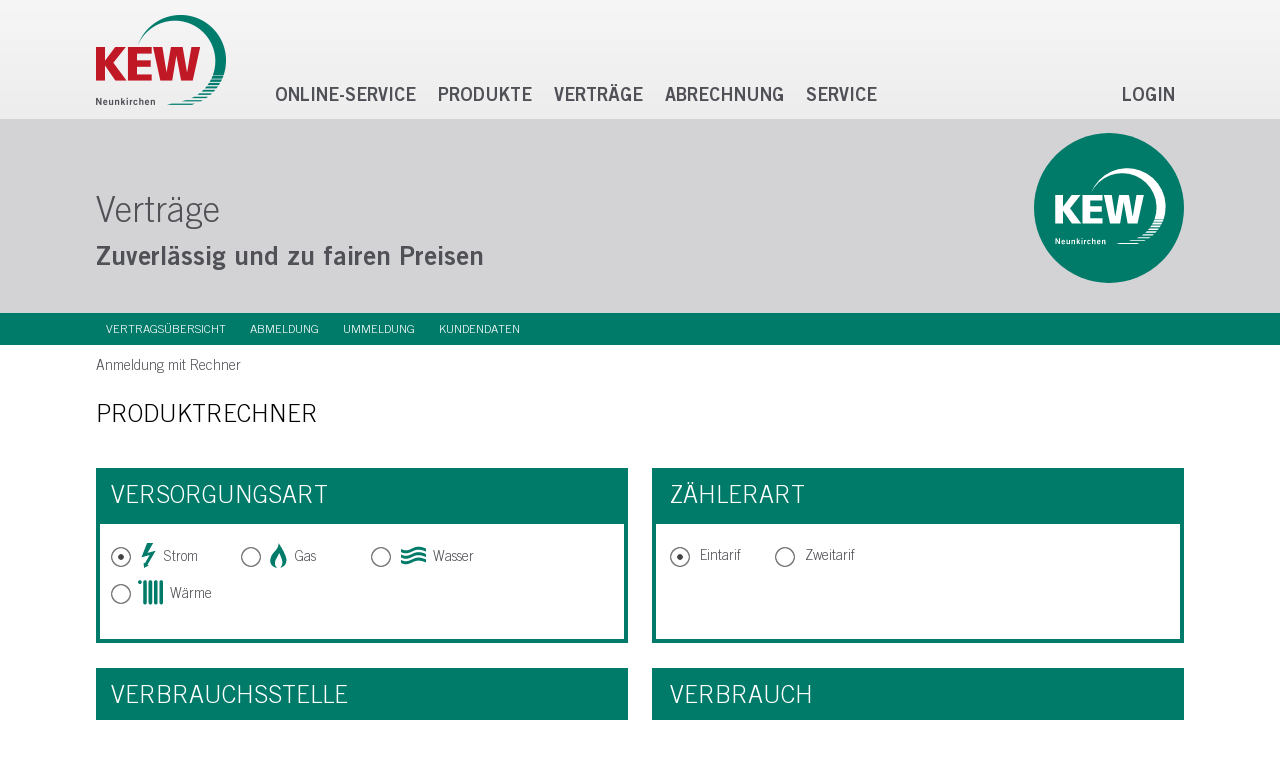

--- FILE ---
content_type: text/html;charset=UTF-8
request_url: https://kundenserver.kew.de/csit/action/csCreateContractTwoPageCalc?formReset.x=true
body_size: 7338
content:
<!DOCTYPE html>


<!--Template \$Workfile: CSHeaderInclude.vm $ -->

<html>
	<head>
	
		<title>Online-Service KEW Neunkirchen</title>
        <meta http-equiv="Content-Type" content="text/html; charset=utf-8" />
                        <meta name="robots" content="INDEX,NOFOLLOW" />
		<meta http-equiv="X-UA-Compatible" content="IE=edge"/>
		<meta content="width=device-width, initial-scale=1.0" name="viewport"/>
		
		<link rel="stylesheet" type="text/css" href="../css/de_DE/bootstrap.css" media="screen"/>
		<link rel="stylesheet" type="text/css" href="../css/de_DE/datepicker.css" media="screen"/>
		<link rel="stylesheet" type="text/css" href="../css/de_DE/bootstrap-select.css" media="screen"/>
		<link rel="stylesheet" type="text/css" href="../css/de_DE/prettyCheckable.css" media="screen"/>
		<link rel="stylesheet" type="text/css" href="../css/de_DE/slider.css" media="screen"/>
		
		<link rel="stylesheet" type="text/css" href="../css/de_DE/itc-styles.css" media="screen"/>
		<link rel="stylesheet" type="text/css" href="../css/de_DE/cs.it-styles.css" media="screen"/>
		
		<!--[if lt IE 9]>
		  <script type="text/javascript" src="../js/html5shiv.min.js"></script>
		  <script type="text/javascript" src="../js/respond.min.js"></script>
		<![endif]-->
		<link rel="stylesheet" type="text/css" href="../css/cs.it-custom.css" media="screen"/>
        <link rel="stylesheet" type="text/css" href="../css/fonts.css" media="screen"/>
        <link rel="stylesheet" type="text/css" href="../css/cs.it-project-custom.css" media="screen"/>
		
		<script type="text/javascript" src="../js/jquery.min.js"></script>
		<script type="text/javascript" src="../js/scripts.js"></script>
		<!-- Loading JQuery -->
        
		<script type="text/javascript" src="../js/modernizr.min.js"></script>
		
		<!-- Favorite icon -->
                        <link rel="stylesheet" type="text/css" href="../css/print-custom.css" media="print"/>
        <link rel="stylesheet" type="text/css" href="../css/print-project-custom.css" media="print"/>

	</head>
<!--End Template \$Workfile: CSHeaderInclude.vm $ -->

<!--Template \$Workfile: CSCreateContractTwoPageCalc1.vm $ -->


	
<!--Template \$Workfile: CSTopInclude.vm $ -->

<body class="side-collapse">
		
		<header>
			<div class="wrapper">
				<a id="logo" href="http://www.kew.de/" target="_blank" ><img src="../images/de_DE/logo_kew.png" alt="Logo"/></a>

				<div id="topMenu">
                    <input type="hidden" value="/csit/action/ajaxRequest;jsessionid=MyC-ornUfmEO92TPtc1PBRlJ" id="ajaxSalutation_url" />
					<nav class="navbar navbar-default" role="navigation">
						<div class="container-fluid">
							<!-- Brand and toggle get grouped for better mobile display -->
							<div class="navbar-header">
								<button type="button" class="navbar-toggle collapsed" data-toggle="collapse" data-target="#csit-navbar-collapse">
									<span class="nav-toggle-icon">
										<span></span>
									</span>
								</button>
																	<a class="navbar-brand" href="https://kundenserver.kew.de/csit/action/csLogin;jsessionid=MyC-ornUfmEO92TPtc1PBRlJ?formReset.x=true">Login</a>
															</div>

							<!-- Collect the nav links, forms, and other content for toggling -->
							<div class="collapse navbar-collapse" id="csit-navbar-collapse">
																										<ul class="nav navbar-nav">
																					<li class="dropdown">
												<a href="#" class="dropdown-toggle" data-toggle="dropdown">Online-Service<b class="navIcon"></b></a>
												<ul class="dropdown-menu">
													<li><a href="https://kundenserver.kew.de/csit/action/csLogin;jsessionid=MyC-ornUfmEO92TPtc1PBRlJ?formReset.x=true" >Login</a></li>
													<li><a href="https://kundenserver.kew.de/csit/action/csLoginReminder;jsessionid=MyC-ornUfmEO92TPtc1PBRlJ?formReset.x=true" >Benutzername vergessen</a></li>
													<li><a href="https://kundenserver.kew.de/csit/action/csLostPassword;jsessionid=MyC-ornUfmEO92TPtc1PBRlJ?formReset.x=true" >Passwort vergessen</a></li>
													<li><a href="https://kundenserver.kew.de/csit/action/csRegisterUser;jsessionid=MyC-ornUfmEO92TPtc1PBRlJ?formReset.x=true" >Online-Registrierung</a></li>
													<li><a href="https://kundenserver.kew.de/csit/action/csCreateContractTwoPageCalc;jsessionid=MyC-ornUfmEO92TPtc1PBRlJ?formReset.x=true" >Neuanmeldung</a></li>
													<li><a href="https://kundenserver.kew.de/csit/action/csCreateMeterValuePublic;jsessionid=MyC-ornUfmEO92TPtc1PBRlJ?formReset.x=true" >Zählerstandsmeldung</a></li>
												</ul>
											</li>
																				<li class="dropdown">
											<a href="#" class="dropdown-toggle" data-toggle="dropdown">Produkte <b class="navIcon"></b></a>
																							<ul class="dropdown-menu">
																																																																																												<li><a href="/csit/action/csChangeProduct;jsessionid=MyC-ornUfmEO92TPtc1PBRlJ?formReset.x=true" class="naviLink">Produktwechsel</a></li>
																																																																																																																																									<li><a href="/csit/action/csCreateContractTwoPageCalc;jsessionid=MyC-ornUfmEO92TPtc1PBRlJ?formReset.x=true" class="naviLink">Produktrechner</a></li>
																																																																																																																																																																																																																																																																																																																																																																																																																																					</ul>
																					</li>
										<li class="dropdown">
											<a href="#" class="dropdown-toggle" data-toggle="dropdown">Verträge <b class="navIcon"></b></a>
																							<ul class="dropdown-menu">
																																																																																																																																																		<li><a href="/csit/action/csContractOverview;jsessionid=MyC-ornUfmEO92TPtc1PBRlJ?formReset.x=true" class="naviLink">Vertragsübersicht</a></li>
																																																																																																																																									<li><a href="/csit/action/csCancelContract;jsessionid=MyC-ornUfmEO92TPtc1PBRlJ?formReset.x=true" class="naviLink">Abmeldung</a></li>
																																																																																																																																									<li><a href="/csit/action/csCreateContract;jsessionid=MyC-ornUfmEO92TPtc1PBRlJ?formReset.x=true&amp;move=true" class="naviLink">Ummeldung</a></li>
																																																																																																																																									<li><a href="/csit/action/csChangeCustomerData;jsessionid=MyC-ornUfmEO92TPtc1PBRlJ?formReset.x=true" class="naviLink">Kundendaten</a></li>
																																																																																																																																																																																																																																																																																																																									</ul>
																					</li>
										<li class="dropdown">
											<a href="#" class="dropdown-toggle" data-toggle="dropdown">Abrechnung <b class="navIcon"></b></a>
																							<ul class="dropdown-menu">
																																																																																																																																																																																																																																																														<li><a href="/csit/action/csCustomerAccount;jsessionid=MyC-ornUfmEO92TPtc1PBRlJ?formReset.x=true" class="naviLink">Kundenkonto</a></li>
																																																																																																																																									<li><a href="/csit/action/csChangeBillingAddress;jsessionid=MyC-ornUfmEO92TPtc1PBRlJ?formReset.x=true" class="naviLink">Rechnungsempfänger</a></li>
																																																																																																																																									<li><a href="/csit/action/csCreateMeterValue;jsessionid=MyC-ornUfmEO92TPtc1PBRlJ?formReset.x=true" class="naviLink">Zählerstandsmeldung</a></li>
																																																																																																																																									<li><a href="/csit/action/csChangeBankConnection;jsessionid=MyC-ornUfmEO92TPtc1PBRlJ?formReset.x=true" class="naviLink">Bankverbindung</a></li>
																																																																																																																																									<li><a href="/csit/action/csChangePrePayments;jsessionid=MyC-ornUfmEO92TPtc1PBRlJ?formReset.x=true" class="naviLink">Abschlagsänderung</a></li>
																																																																																																																																									<li><a href="/csit/action/csShowInvoices;jsessionid=MyC-ornUfmEO92TPtc1PBRlJ?formReset.x=true" class="naviLink">Rechnungsansicht</a></li>
																																																																																																																																									<li><a href="/csit/action/csShowMeterStatistics;jsessionid=MyC-ornUfmEO92TPtc1PBRlJ?formReset.x=true" class="naviLink">Verbrauchshistorie</a></li>
																																																																																																																												</ul>
																					</li>
										<li class="dropdown">
											<a href="#" class="dropdown-toggle" data-toggle="dropdown">Service <b class="navIcon"></b></a>
																							<ul class="dropdown-menu">
																																																																																																																																																																																																																																																																																																																																																																																																																																																											<li><a href="/csit/action/csCustomerMessage;jsessionid=MyC-ornUfmEO92TPtc1PBRlJ?formReset.x=true" class="naviLink">Kundenmitteilung</a></li>
																																																																																																																																																																											<li><a href="/csit/action/csShowInvoiceExample;jsessionid=MyC-ornUfmEO92TPtc1PBRlJ?formReset.x=true&amp;forward=showInvoiceExample&amp;menuType=service" class="naviLink">Rechnungserläuterung</a></li>
																																																																						</ul>
																					</li>
									</ul>
															</div><!-- /.navbar-collapse -->
					  </div><!-- /.container-fluid -->
					</nav>
				</div>
            </div>
        </header>
		<div class="headerimage">
			<div class="wrapper">
				<img src="../images/de_DE/svg/service_kew.svg" alt="headerimage">
				<div class="textcontent">
					<h1>Verträge</h1>
					<h2>Zuverlässig und zu fairen Preisen</h2>
				</div>
			</div>
		</div>


<!--End Template \$Workfile: CSTopInclude.vm $ -->
	
<!--Template \$Workfile: CSNavigationInclude.vm $ -->
		
<div  id="subNavigation" class="">
		<div class="wrapper">
																																																								<a href="/csit/action/csContractOverview;jsessionid=MyC-ornUfmEO92TPtc1PBRlJ?formReset.x=true" class=" ">Vertragsübersicht</a>
																																															<a href="/csit/action/csCancelContract;jsessionid=MyC-ornUfmEO92TPtc1PBRlJ?formReset.x=true" class=" ">Abmeldung</a>
																																															<a href="/csit/action/csCreateContract;jsessionid=MyC-ornUfmEO92TPtc1PBRlJ?formReset.x=true&amp;move=true" class=" ">Ummeldung</a>
																																															<a href="/csit/action/csChangeCustomerData;jsessionid=MyC-ornUfmEO92TPtc1PBRlJ?formReset.x=true" class=" ">Kundendaten</a>
																																																																																			</div>
</div>

<div id="cage">
<!--End Template \$Workfile: CSNavigationInclude.vm $ -->
	<!--Template \$Workfile: CSStatusStepInclude.vm $ -->



<!-- Begin: main CONTAINER -->
<div id="main" class="form-horizontal ">
			<ol class="breadcrumb">
			<li class="hidden-xs homeLi"><a href="/csit/action/csStart;jsessionid=MyC-ornUfmEO92TPtc1PBRlJ?menuType=&amp;target=">Home</a></li>
																		<li class="hidden-xs">Verträge</li>
													<li class="active">Anmeldung mit Rechner</li>
																<li class="pull-right">
						<div id="stepsContainer">
													</div>
					</li>
									</ol>
	
<!--End Template \$Workfile: CSStatusStepInclude.vm $ -->
	
	<form class="page1 twoPage" action="/csit/action/csCreateContractTwoPageCalc;jsessionid=MyC-ornUfmEO92TPtc1PBRlJ" id="productCalculatorShortForm" method="post" >
		<div>
			<!-- default data -->
			<input type="hidden" id="nojs_meterCntChecker" name="meterCntChecker" value="one" />
			<input type="hidden" name="page" value="1" />
			<input type="hidden" value="/csit/action/ajaxRequest;jsessionid=MyC-ornUfmEO92TPtc1PBRlJ" id="ajaxurl" />
			<input type="hidden" value="/csit/action/csCreateContractTwoPageCalc;jsessionid=MyC-ornUfmEO92TPtc1PBRlJ" id="providerAjaxurl" />
		</div>
		<div class="panel panel-default">
			<div class="panel-heading">
				<h3 class="panel-title highlight-csit">Produktrechner</h3>
			</div>
			<div class="panel-body">
				<div class="row-fluid">
					<div class="panel panel-default panel-double-panel">
						<div class="panel-body">
														<div class="row-fluid">
								<div class="col-xs-24 col-sm-12 panel-column" id="mediaBlock" >
									<div class="panel panel-default">
										<div class="panel-heading">
											<h3 class="panel-title">Versorgungsart</h3>
										</div>
										<div class="panel-body">
											<div class="form-group">
												<div class="col-xs-24">
													<div class="product-calculator-branch power">
														<div class="radio-inline">
															<div class="radio-check-table">
																<div class="radio-check-table-row">
																	<div class="radio-check-table-cell">
																		<input type="radio" name="selectedMedia"  checked="checked"  class="prettyCheckable" id="radioStrom" value="POWER" data-label="<img src='../images/de_DE/svg/icon-power.svg' alt=''/> Strom" />
																	</div>
																</div>
															</div>
														</div>
													</div>
													<div class="product-calculator-branch gas">
														<div class="radio-inline">
															<div class="radio-check-table">
																<div class="radio-check-table-row">
																	<div class="radio-check-table-cell">
																		<input type="radio" name="selectedMedia"  class="prettyCheckable" id="radioGas" value="GAS" data-label="<img src='../images/de_DE/svg/icon-gas.svg' alt=''/> Gas" />
																	</div>
																</div>
															</div>
														</div>
													</div>
																											<div class="product-calculator-branch water">
															<div class="radio-inline">
																<div class="radio-check-table">
																	<div class="radio-check-table-row">
																		<div class="radio-check-table-cell">
																			<input type="radio" name="selectedMedia"  class="prettyCheckable" id="radioWater" value="WATER" data-label="<img src='../images/de_DE/svg/icon-water.svg' alt=''/> Wasser" />
																		</div>
																	</div>
																</div>
															</div>
														</div>
																										                                                        <div class="product-calculator-branch thermal">
                                                            <div class="radio-inline">
                                                                <div class="radio-check-table">
                                                                    <div class="radio-check-table-row">
                                                                        <div class="radio-check-table-cell">
                                                                            <input type="radio" name="selectedMedia"  class="prettyCheckable" id="radioHeat" value="HEAT" data-label="<img src='../images/de_DE/svg/icon-thermal.svg' alt=''/> Wärme" />
                                                                        </div>
                                                                    </div>
                                                                </div>
                                                            </div>
                                                        </div>
																									</div>
											</div>
										</div>
									</div>
								</div>
								<div class="col-xs-24 col-sm-12 panel-column" id="meterCntBlock">
									<div class="panel panel-default">
										<div class="panel-heading">
											<h3 class="panel-title">Zählerart</h3>
										</div>
										<div class="panel-body">
											<div class="form-group">
												<div class="col-xs-24">
													<div class="product-calculator-meter-type" id="meterCnt_single">
														<div class="radio-inline">
															<div class="radio-check-table">
																<div class="radio-check-table-row">
																	<div class="radio-check-table-cell">
																		<input type="radio" name="meterCnt" value="1"  checked="checked"  class="prettyCheckable" id="singleTariff" data-label="Eintarif" />
																	</div>
																</div>
															</div>
														</div>
													</div>
																											<div class="product-calculator-meter-type" id="meterCntSelectable">
															<div class="radio-inline">
																<div class="radio-check-table">
																	<div class="radio-check-table-row">
																		<div class="radio-check-table-cell">
																			<input type="radio" name="meterCnt" value="2"  class="prettyCheckable" id="doubleTariff" data-label="Zweitarif"/>
																		</div>
																	</div>
																</div>
															</div>
														</div>
																									</div>
											</div>
																					</div>
									</div>
								</div>
							</div>
						</div>
					</div>
					<div class="panel panel-default panel-double-panel">
						<div class="panel-body">
							<div class="row-fluid">
								<div class="col-xs-24 col-sm-12 panel-column" id="POTBlock">
									<div class="panel panel-default">
										<div class="panel-heading">
											<h3 class="panel-title">Verbrauchsstelle</h3>
										</div>
										<div class="panel-body pb-0">
											<div class="row">
												<div class="col-xs-24" id="customerTypeBlock">
													<div class="form-group">
														<div class="col-xs-24 col-sm-8">
															<label for="customerType" class="control-label text-left">Kundengruppe: <strong class="highlight">*</strong></label>
														</div>
														<div class="col-xs-24 col-sm-16">
															<select id="customerType" name="customerType" class="form-control selectpicker">
                                                                                                                                                                                                    <option value="PRIVATE" selected="selected">Privatkunde</option>
                                                                                                                                    <option value="BUSINESS" >Geschäftskunde</option>
                                                                															</select>
														</div>
													</div>
												</div>
												<div class="col-xs-24" id="zip">
													<div class="form-group">
														<div class="col-xs-24 col-sm-8">
															<label for="zipinput" class="control-label text-left">PLZ: <strong class="highlight">*</strong></label>
														</div>
														<div class="col-xs-24 col-sm-16">
															<input type="text" name="postalcode" class="form-control" id="zipinput"  maxlength="5" value="" />
														</div>
													</div>
												</div>
												<div class="col-xs-24" id="selectCityName"  style="display:none;">
													<div class="form-group">
														<div class="col-xs-24 col-sm-8">
															<label for="selectedCityName" class="control-label text-left">Ort: <strong class="highlight">*</strong></label>
														</div>
														<div class="col-xs-24 col-sm-16">
															<select class="form-control selectpicker" id="selectedCityName" name="selectedCityName">
																<option value="">Bitte wählen Sie aus.</option>
																															</select>
															<input type="hidden" id="hiddenSelectedCity" value=""/>
															<input type="hidden" id="hiddenCityNamesCount" name="cityNamesCount" value="0"/>
														</div>
													</div>
												</div>
																								<div class="col-xs-24" id="selectNetworkOperatorNameAndNo"  style="display:none;" >
													<div class="form-group">
														<div class="col-xs-24 col-sm-8">
															<label for="selectedNetworkOperatorNameAndNo" class="control-label text-left">Netzbetreiber: <strong class="highlight">*</strong></label>
														</div>
														<div class="col-xs-24 col-sm-16">
															<select id="selectedNetworkOperatorNameAndNo" name="selectedNetworkOperatorNameAndNo" class="form-control selectpicker">
																<option value="">Bitte wählen Sie aus.</option>
																															</select>
															<input type="hidden" id="hiddenSelectedNetworkOperatorNameAndNo" value="" />
															<input type="hidden" id="hiddenNetworkOperatorCount" name="networkOperatorCount" value="0"/>
														</div>
													</div>
												</div>
											</div>
										</div>
									</div>
								</div>
								<div class="col-xs-24 col-sm-12 panel-column" id="consumptionBlock">
									<div class="panel panel-default">
										<div class="panel-heading">
											<h3 class="panel-title">Verbrauch</h3>
										</div>
										<div class="panel-body pb-0">
																																																																				<div class="form-group" id="slider_power" >
												<div class="col-xs-24">
														<div class="col-xs-3 product-calculator-slider-grafix text-left"><span></span></div>
														<div class="col-xs-6 product-calculator-slider-grafix text-center"><span></span></div>
														<div class="col-xs-8 product-calculator-slider-grafix text-center"><span></span></div>
														<div class="col-xs-7 product-calculator-slider-grafix text-right"><span></span></div>
												</div>
												<div class="col-xs-24">
													<input id="powerSlider" class="col-xs-24 slider" type="text" data-slider-min="500" data-slider-max="5000" data-slider-step="100" data-slider-value="0" data-slider-handle="square"/>
												</div>
											</div>
											<div class="form-group" id="slider_gas"  style="display: none;" >
												<div class="col-xs-24">
														<div class="col-xs-8 product-calculator-slider-grafix text-left"><span></span></div>
														<div class="col-xs-8 product-calculator-slider-grafix text-center"><span></span></div>
														<div class="col-xs-8 product-calculator-slider-grafix text-right"><span></span></div>
												</div>
												<div class="col-xs-24">
													<input id="gasSlider" class="col-xs-24 slider" type="text" data-slider-min="500" data-slider-max="50000" data-slider-step="100" data-slider-value="0" data-slider-handle="square"/>
												</div>
											</div>
											<div class="form-group" id="slider_water"  style="display: none;" >
												<div class="col-xs-24">
                                                        <div class="col-xs-3 product-calculator-slider-grafix text-left"><span></span></div>
                                                        <div class="col-xs-6 product-calculator-slider-grafix text-center"><span></span></div>
                                                        <div class="col-xs-8 product-calculator-slider-grafix text-center"><span></span></div>
                                                        <div class="col-xs-7 product-calculator-slider-grafix text-right"><span></span></div>
												</div>
												<div class="col-xs-24">
													<input id="waterSlider" class="col-xs-24 slider" type="text" data-slider-min="40" data-slider-max="180" data-slider-step="5" data-slider-value="0" data-slider-handle="square"/>
												</div>
											</div>
                                            <div class="form-group" id="slider_heat"  style="display: none;" >
                                                <div class="col-xs-24">
                                                    <div class="col-xs-8 product-calculator-slider-grafix text-left"><span></span></div>
                                                    <div class="col-xs-8 product-calculator-slider-grafix text-center"><span></span></div>
                                                    <div class="col-xs-8 product-calculator-slider-grafix text-right"><span></span></div>
                                                </div>
                                                <div class="col-xs-24">
                                                    <input id="heatSlider" class="col-xs-24 slider" type="text" data-slider-min="500" data-slider-max="50000" data-slider-step="100" data-slider-value="0" data-slider-handle="square"/>
                                                </div>
                                            </div>
											<div class="row">
												<div class="col-xs-24" id="consumptionHTBlock">
													<div class="form-group">
														<div class="col-xs-24 col-sm-8">
															<label for="consumption" class="control-label text-left"><span>Verbrauch HT:</span> <strong class="highlight">*</strong></label>
														</div>
														<div class="col-xs-24 col-sm-16">
															<div class="input-group">
																<input type="text" class="form-control" name="consumption" id="consumption"  maxlength="7" value=""/>
																<span class="input-group-addon">kWh</span>
															</div>
														</div>
													</div>
												</div>
												<div class="col-xs-24" id="consumptionNTBlock"  style="display: none;" >
													<div class="form-group">
														<div class="col-xs-24 col-sm-8">
															<label for="consumptionNT" class="control-label text-left"><span>Verbrauch NT:</span> <strong class="highlight">*</strong></label>
														</div>
														<div class="col-xs-24 col-sm-16">
															<div class="input-group">
																<input type="text" class="form-control" name="consumptionNT" id="consumptionNT"  maxlength="7" value=""/>
																<span class="input-group-addon">kWh</span>
															</div>
														</div>
													</div>
												</div>
																									<div class="col-xs-24" id="kesselLeistungsBlock"  style="display: none;" >
														<div class="form-group">
															<div class="col-xs-24 col-sm-8">
																<label for="consumptionNT" class="control-label text-left">Kesselleistung:<strong class="highlight">*</strong></label>
															</div>
															<div class="col-xs-24 col-sm-16">
																<div class="input-group">
																	<input type="text" class="form-control" name="kesselLeistung" id="kesselLeistung"  maxlength="7" value=""/>
																	<span class="input-group-addon">kW</span>
																</div>
															</div>
														</div>
													</div>
																							</div>
										</div>
									</div>
								</div>

							</div>
						</div>
					</div>

					<script type="text/javascript">

						var pSl, gSl, wSl, hSl;

                            allData = [{},
								{ id: '1', slider_power: 600, slider_gas: 2700, slider_water: 42, slider_heat: 2700},
                                { id: '2', slider_power: 1700, slider_gas: 25400, slider_water: 84, slider_heat: 25400},
                                { id: '3', slider_power: 3000, slider_gas: 47600, slider_water: 126, slider_heat: 47600},
                                { id: '4', slider_power: 4700, slider_gas: 47600, slider_water: 168, slider_heat: 47600}
                            ];
							function getValueForActiveMedia(i)
							{
                                if ($('#slider_power').is(':visible'))
								{
									return allData[i].slider_power;
                                }else if($('#slider_water').is(':visible'))
								{
                                    return allData[i].slider_water;
								}else if($('#slider_heat').is(':visible'))
								{
                                    return allData[i].slider_heat;
								}else
								{
									return allData[i].slider_gas;
								}
							}
                            function activateIcon(value)
							{
								var sliderID;
                                if ($('#slider_power').is(':visible'))
								{
                                    sliderID = $('#slider_power');
                                }else if($('#slider_water').is(':visible'))
								{
                                    sliderID = $('#slider_water');
								}else if($('#slider_heat').is(':visible'))
								{
                                    sliderID = $('#slider_heat');
								}else
								{
                                    sliderID = $('#slider_gas');
								}
                                for (i = 1; i < allData.length; i++)
								{
                                    if (value >= getValueForActiveMedia(i))
									{
										sliderID.find('.product-calculator-slider-grafix:nth-child(' +i+ ')').addClass('active');
                                    }else
									{
                                        sliderID.find('.product-calculator-slider-grafix:nth-child(' +i+ ')').removeClass('active');
									}
                                }
                            }

                            function setSliderForIcon(selector) {
                                var child = $(selector).index() +1;

                                if ($('#slider_power').is(':visible')) {
                                    $('#powerSlider').slider('setValue', allData[child].slider_power);
                                    activateIcon(allData[child].slider_power)
                                    changeConsumptionForSliderValue(allData[child].slider_power)
                                }else if($('#slider_water').is(':visible')){
                                    $('#waterSlider').slider('setValue', allData[child].slider_water);
                                    activateIcon(allData[child].slider_water)
                                    changeConsumptionForSliderValue(allData[child].slider_water)
                                }else if($('#slider_heat').is(':visible')){
                                    $('#heatSlider').slider('setValue', allData[child].slider_heat);
                                    activateIcon(allData[child].slider_heat)
                                    changeConsumptionForSliderValue(allData[child].slider_heat)
                                }else
                                {
                                    $('#gasSlider').slider('setValue', allData[child].slider_gas);
                                    activateIcon(allData[child].slider_gas)
                                    changeConsumptionForSliderValue(allData[child].slider_gas)
                                }
                            }
                            function changeConsumptionForSliderValue(sliderValue) {
                                if ($('#slider_power').is(':visible')) {
                                    if ($("#doubleTariff").is(":checked")) {
                                        $('#consumption').val((sliderValue * 0.8));
                                        $('#consumptionNT').val((sliderValue * 0.2));
                                    } else {
                                        $('#consumption').val((sliderValue));
                                    }
                                } else {
                                    $('#consumption').val(sliderValue);
                                }
								                                    if ($('#slider_gas').is(':visible')) {
                                        var kesselL = 10;
                                        if (sliderValue > 20000)kesselL = 15
                                        if (sliderValue > 30000)kesselL = 20
                                        $('#kesselLeistung').val(kesselL);
                                    }
								                            }
						$(document).ready(function() {
							pSl = $('#powerSlider').slider();
							gSl = $('#gasSlider').slider();
							wSl = $('#waterSlider').slider();
							hSl = $('#heatSlider').slider();

							
							checkCustomerType();
							$('#customerType').on("change",function(){checkCustomerType();});

							checkMeterCount();
							$('input[name=meterCnt]').on("change",function(){
								checkMeterCount();
							});

							checkPostalCode();
                            $('#zipinput').on("input",function(){
                                checkNumber($(this));
                                checkPostalCode();
                            });

							checkSelectedMedia();
							$('input[name=selectedMedia]').on("change",function(){checkSelectedMedia(); setConsumption();});
							drawSelect();

							$('#powerSlider, #gasSlider, #waterSlider, #heatSlider').on('slide', function(slideEvt) {
									changeConsumptionForSliderValue(slideEvt.value);
                                    activateIcon(slideEvt.value);
							});
							$('.product-calculator-slider-grafix').on('click', function()
							{
								setSliderForIcon(this);
							})
							$('#selectedCityName').on("change",function(){checkSelectedCity();});

                            activateIcon(0);

                            $('#consumption, #consumptionNT').on('input', function(){
                                checkNumber($(this));
                            });
                            $('#consumption, #consumptionNT').on('focusout', function(){
                                var consumption = 0;
                                if($('#consumption').val() != ""){
                                    consumption = parseInt($('#consumption').val());
                                }
                                if($("#doubleTariff").is(":checked") && $('#consumptionNT').val())
                                {
                                    consumption = consumption + parseInt($('#consumptionNT').val());
                                }
                                if ($('#slider_power').is(':visible')) {
                                    $('#powerSlider').slider('setValue', consumption);
                                }
                                else
                                {
                                    $('#gasSlider').slider('setValue', consumption);
                                }

                                activateIcon(consumption);
                            });
						});

                        function checkNumber(num) {
                            $(num).val($(num).val().replace(/[^\d]/g, ""));
                        }

						function checkCustomerType()
						{
							if($("#customerType_private").is(':checked')) {
								$("#consumptionSlider").show();
								$("#consumptionSlider").css("visibility", "visible");
							}
							else {
								$("#consumptionSlider").hide();
								$("#consumptionSlider").css("visibility", "hidden");
							}
						}
						function setConsumption()
						{
							if($("#radioPower").is(":checked")) {
								
							}else
							{
								$('#singleTariff').prop('checked',true);
							}
							if($("#radioGas").is(":checked")) {
															}
							else if($("#radioWater").is(":checked")) {
															}
							else if($("#radioHeat").is(":checked")) {
															}
						}
						function checkMedia()
						{
                            if($("#radioGas, #radioWater, #radioHeat").is(":checked")) {
                                $("#meterCntSelectable").hide();
                                $("#measuringTypeBlock").slideUp();

                                $("#consumptionHTBlock label").html('<span>Verbrauch:</span> <strong class="highlight">*</strong>');
                                $("#consumptionNTBlock").hide();
                                $('#singleTariff').attr("checked", "checked");
                                $('#singleTariff').next('a').addClass("checked");
                                $('#doubleTariff').next('a').removeClass("checked");
                            }
							if($("#radioGas").is(":checked")) {
								$("#slider_gas").show();
								$("#slider_power, #slider_water, #slider_heat").hide();

                                $('#consumption').next().html("kWh")

																	$('#kesselLeistungsBlock').show();
															}
							else
                            if($("#radioWater").is(":checked")) {
                                $("#slider_water").show();
                                    $("#slider_power, #slider_gas, #slider_heat").hide();
								$('#consumption').next().html("m³")

								                                    $('#kesselLeistungsBlock').hide();
								                            }
							else
                            if($("#radioHeat").is(":checked")) {
                                $("#slider_heat").show();
                                    $("#slider_power, #slider_gas, #slider_water").hide();
                                $('#consumption').next().html("kWh")

								                                    $('#kesselLeistungsBlock').hide();
								                            }
							else {
								$("#slider_power").show();
								$("#slider_gas, #slider_water, #slider_heat").hide();
                                $('#consumption').next().html("kWh")

								$("#meterCntSelectable").show();
								$("#measuringTypeBlock").slideDown();

																	$('#kesselLeistungsBlock').hide();
															}
						}

						function checkSelectedMedia()
						{
							checkMedia();

																								var city = $('#selectedCityName').val();
									if(city)
									{
										findNetworkOperators( $('input[name="selectedMedia"]:checked').val(), $('#zipinput').val(), city, null );
									}
									else
									{
										$('#selectedNetworkOperatorNameAndNo').children().remove();
										$('#selectNetworkOperatorNameAndNo').hide();
										$('#selectedNetworkOperatorNameAndNo').selectpicker('refresh');
									}
															
							drawSelect();
						}

						var lastCheckedPostalCode = ''; 						function checkPostalCode()
						{
							var postalCode =  $('#zipinput').val();
							if(postalCode && postalCode.length == 5 && postalCode != lastCheckedPostalCode)
							{
								lastCheckedPostalCode = postalCode;

																	getCitiesByPostalCode( $('#zipinput').val() );
																			var city = $('#selectedCityName').val();
										if(city)
										{
											findNetworkOperators( $('input[name="selectedMedia"]:checked').val(), $('#zipinput').val(), city, null );
										}
										else
										{
											$('#selectedNetworkOperatorNameAndNo').children().remove();
											$('#selectNetworkOperatorNameAndNo').hide();
											$('#selectedNetworkOperatorNameAndNo').selectpicker('refresh');
										}
																								}
							drawSelect();
						}

						function checkSelectedCity()
						{
																								var city = $('#selectedCityName').val();
									if(city)
									{
										findNetworkOperators( $('input[name="selectedMedia"]:checked').val(), $('#zipinput').val(), city, null );
									}
									else
									{
										$('#selectedNetworkOperatorNameAndNo').children().remove();
										$('#selectedNetworkOperatorNameAndNo').append('<option value=""/>');
										$('#selectedNetworkOperatorNameAndNo').selectpicker('refresh');
									}
																						drawSelect();
						}

						function checkMeterCount()
						{
							if($("#doubleTariff").is(":checked")){
								$("#consumptionNTBlock").slideDown();
								$("#consumptionHTBlock label").html('<span>Verbrauch HT:</span> <strong class="highlight">*</strong>');
							}else {
								$("#consumptionNTBlock").slideUp();
								$("#consumptionHTBlock label").html('<span>Verbrauch:</span> <strong class="highlight">*</strong>');
							}
						}
						
						function findNetworkOperators(mediaCategoryName, postalCode, city, street)
                        {
                        	var hiddenSelectedNetworkOperatorNameAndNo = $('#hiddenSelectedNetworkOperatorNameAndNo').val();
                        	if(mediaCategoryName && postalCode && postalCode.length == 5)
                        	{
                        		jQuery.ajax({
                                    url: $("#providerAjaxurl").attr("value"),
                                    type: "GET",
                                    async: false,
                                    dataType: "json",
                                    data: { 'findNetworkOperators': 'true',
                                    		'media': mediaCategoryName,
                                            'postalCode': postalCode,
                                            'city': city,
                                            'street': street
                                    },
                                    success: function(resultMap) {
                                    	if(resultMap.networkOperators.length == 0)
                                    	{
                                    		$('#selectedNetworkOperatorNameAndNo').children().remove();
                                            $('#selectedNetworkOperatorNameAndNo').append('<option value=""/>');
                                    	}
                                    	else
                                    	if(resultMap.networkOperators.length == 1)
                                    	{
                                    		$('#selectedNetworkOperatorNameAndNo').children().remove();
                                    		var foundNetworkOperator = resultMap.networkOperators[0];
                                    		var foundNetworkOperatorNameAndNo = foundNetworkOperator.name + '#' + foundNetworkOperator.value;
                                    		$('#selectedNetworkOperatorNameAndNo').append('<option value="' + foundNetworkOperatorNameAndNo + '">' + foundNetworkOperator.name + '</option>');
                                    	}
                                    	else
                                    	{
                                    		$('#selectedNetworkOperatorNameAndNo').children().remove();
                                            $('#selectedNetworkOperatorNameAndNo').append('<option value="">Bitte w&auml;hlen Sie aus.</option>');
                                            for (var index = 0; index < resultMap.networkOperators.length; index++)
                                            {
                                            	var foundNetworkOperator = resultMap.networkOperators[index];
                                        		var foundNetworkOperatorNameAndNo = foundNetworkOperator.name + '#' + foundNetworkOperator.value;
                        
                                                if(hiddenSelectedNetworkOperatorNameAndNo == foundNetworkOperatorNameAndNo)
                                                {
                                                    $('#selectedNetworkOperatorNameAndNo').append('<option title="' + foundNetworkOperator.name + '" selected="selected" value="' + foundNetworkOperatorNameAndNo + '">' + foundNetworkOperator.name + '</option>');
                                                }
                                                else
                                                {
                                                    $('#selectedNetworkOperatorNameAndNo').append('<option title="' + foundNetworkOperator.name + '" value="' + foundNetworkOperatorNameAndNo + '">' + foundNetworkOperator.name + '</option>');
                                                }
                                            }
                                    	}
                                    	$('#hiddenNetworkOperatorCount').val(resultMap.networkOperators.length);
                                    }
                        		});
                        	}
                        
                        	$('#selectedNetworkOperatorNameAndNo').selectpicker('refresh');
                        }

						function drawSelect()
						{
							if($('#selectedCityName option').length > 2) {
								$('#selectCityName').show();
							}
							else {
								$('#selectCityName').hide();
							}
							if($('#selectedNetworkOperatorNameAndNo option').length > 2) {
								$('#selectNetworkOperatorNameAndNo').show();
							}
							else {
								$('#selectNetworkOperatorNameAndNo').hide();
							}
						}
					</script>
					<div class="form-group">
						<div class="col-xs-24">
							<div class="pull-right">
								<input type="hidden" name="showMenuAfterSubmit" value="show" />
								<input type="hidden" name="hideMenu" value="false" />
								<input type="submit" class="btn btn-primary btn-mutable" value="Berechnen" name="forward" />
							</div>
						</div>
					</div>
				</div>
			</div>
		</div>
	</form>


	
<!--Template \$Workfile: CSFooterInclude.vm $ -->

	  </div>
	<!-- End: MAIN -->
	
		<!-- AjaxLoader Modal -->
		<div id="waitLoader">
			<button type="button" class="using-glyphicons pull-right btn btn-default mr-5" id="hideLoader"><span class="deleteCross">&#xe014;</span></button>
			<p id="waitLoaderText"></p>
			<p id="loaderImg"><img src="../images/de_DE/ajax-loader.gif" alt=""/></p>
		</div>
	</div>
	<!-- End: cage -->
	<footer>
		<ul class="nav navbar-nav">
            <li> <a href="http://www.kew.de/impressum/" target="_blank">Impressum</a></li>
            <li> <a href="http://www.kew.de/datenschutz/" target="_blank">Datenschutz</a></li>
            <li> <a href="/csit/action/csCustomerMessage;jsessionid=MyC-ornUfmEO92TPtc1PBRlJ?formReset.x=true&amp;target=customerMessage" >Kontakt</a></li>
		</ul>
	</footer>

	
<!--Template \$Workfile: CSJavaScriptInclude.vm $ -->

    
        <script type="text/javascript" src="../js/jquery.min.js"></script>
        <script type="text/javascript" src="../js/bootstrap.min.js"></script>
            <script type="text/javascript" src="../js/bootstrap.datepicker.min.js"></script>
        <script type="text/javascript" src="../js/bootstrap-datepicker.de.js"></script>
    
    <script type="text/javascript" src="../js/bootstrap.select.min.js"></script>
    <script type="text/javascript" src="../js/jquery.selectboxes.js"></script>

            <script type="text/javascript" src="../js/bootstrap.pretty-checkable.min.js"></script>
    
    <script type="text/javascript" src="../js/bootstrap.file-input.min.js"></script>
        <script type="text/javascript" src="../js/jquery.block-ui.min.js"></script>
                <script type="text/javascript" src="../js/bootstrap.slider.min.js"></script>
        <script type="text/javascript" src="../js/popover-extra-placements.min.js"></script>

    <script type="text/javascript" src="../js/jquery.usage.core.js"></script>
    <script type="text/javascript" src="../js/bootstrap.typeahead.min.js"></script>
    <script type="text/javascript" src="../js/hoverable.js"></script>
    <script type="text/javascript" src="../js/touchable.js"></script>

    
    <script type="text/javascript" src="../js/ajaxScripts.js"></script>
    <script type="text/javascript" src="../js/csit_scripts.js"></script>
                <script src="../js/cockpit.js" type="text/javascript"></script>

        
        <script src="../js/csit_scripts_proj.js" type="text/javascript"></script>
    <script type="text/javascript" src="../js/jquery.touchSwipe.min.js"></script>

    
    <!--End Template \$Workfile: CSJavaScriptInclude.vm $ -->
	
</body>
</html>

<!--End Template \$Workfile: CSFooterInclude.vm $ -->
<!--End Template \$Workfile: CSCreateContractTwoPageCalc1.vm $ -->
<!-- Ende: Tabelle - Funktionselemente -->
<!-- Ende: Tabellen - Content -->


--- FILE ---
content_type: text/css
request_url: https://kundenserver.kew.de/csit/css/fonts.css
body_size: 207
content:

@font-face {
    font-family: "FontAwesome";
    font-style: normal;
    font-weight: normal;
    src: url("../fonts/fontawesome-webfont.eot?#iefix&v=4.0.3") format("embedded-opentype"),
		url("../fonts/fontawesome-webfont.woff?v=4.0.3") format("woff"), 
		url("../fonts/fontawesome-webfont.ttf?v=4.0.3") format("truetype"), 
		url("../fonts/fontawesome-webfont.svg?v=4.0.3#fontawesomeregular") format("svg");
}

--- FILE ---
content_type: text/css
request_url: https://kundenserver.kew.de/csit/css/cs.it-project-custom.css
body_size: 7601
content:


@font-face {
    font-family: 'Roboto';
    font-style: normal;
    font-weight: 400;
    src: url(../fonts/KFOmCnqEu92Fr1Mu4mxK.woff2) format('woff2');
    unicode-range: U+0000-00FF, U+0131, U+0152-0153, U+02BB-02BC, U+02C6, U+02DA, U+02DC, U+2000-206F, U+2074, U+20AC, U+2122, U+2191, U+2193, U+2212, U+2215, U+FEFF, U+FFFD;
}
@font-face {
    font-family: 'Roboto Condensed';
    font-style: normal;
    font-weight: 400;
    src: url(../fonts/ieVl2ZhZI2eCN5jzbjEETS9weq8-19K7DQ.woff2) format('woff2');
    unicode-range: U+0000-00FF, U+0131, U+0152-0153, U+02BB-02BC, U+02C6, U+02DA, U+02DC, U+2000-206F, U+2074, U+20AC, U+2122, U+2191, U+2193, U+2212, U+2215, U+FEFF, U+FFFD;
}

@font-face {font-family: 'Trade Gothic Pro Light';src: url('../fonts/36FB6C_0_0.eot');src: url('../fonts/36FB6C_0_0.eot?#iefix') format('embedded-opentype'),url('../fonts/36FB6C_0_0.woff2') format('woff2'),url('../fonts/36FB6C_0_0.woff') format('woff'),url('../fonts/36FB6C_0_0.ttf') format('truetype'),url('../fonts/36FB6C_0_0.svg#wf') format('svg');}


@font-face {font-family: 'Trade Gothic Pro Roman';src: url('../fonts/36FB6C_1_0.eot');src: url('../fonts/36FB6C_1_0.eot?#iefix') format('embedded-opentype'),url('../fonts/36FB6C_1_0.woff2') format('woff2'),url('../fonts/36FB6C_1_0.woff') format('woff'),url('../fonts/36FB6C_1_0.ttf') format('truetype'),url('../fonts/36FB6C_1_0.svg#wf') format('svg');}


@font-face {font-family: 'Trade Gothic Pro Bold No.2';src: url('../fonts/36FB6C_2_0.eot');src: url('../fonts/36FB6C_2_0.eot?#iefix') format('embedded-opentype'),url('../fonts/36FB6C_2_0.woff2') format('woff2'),url('../fonts/36FB6C_2_0.woff') format('woff'),url('../fonts/36FB6C_2_0.ttf') format('truetype'),url('../fonts/36FB6C_2_0.svg#wf') format('svg');}
/* für iframe nicht sinnvoll
html {
    background: 0 none;
    overflow-y: scroll;
    background-color: #fff;
    background-attachment: fixed;
}
*/
body {
    font-family: 'Trade Gothic Pro Light', "Helvetica Neue", Helvetica, Arial, sans-serif;
    color: #505157;
    font-size: 14px;
    line-height: 20px;
    background: 0 #fff;
}
footer { 
    background-color: #d3d3d5;
    color: #505156;
    border-top:20px solid #eee;
}
footer .navbar-nav > li > a,
footer .navbar-nav > li > a:hover, 
footer .navbar-nav > li > a:focus {
    background-color: transparent;
    color: #505156;
    text-decoration: none;
    font-family: 'Trade Gothic W01 Light',"Helvetica Neue",Helvetica,Arial,sans-serif;
    font-size: 0.9em;
}
.panel-default .panel-default{
    background: #eee;
}
/*
body, #topMenu .navbar-nav > li > a, #topMenu .navbar-nav > li > a.dropdown-toggle,
.bootstrap-select.form-control button span.caret, .selectpicker.btn-default, .btn-group .btn-default:hover,
#copyright, .panel-default > .panel-heading, .mv-post-comma,.mv-comma, #dashboard .widget-panel > .panel-heading .dropdown .dropdown-menu a,.form-control
{color: #3e3d40;}
*/
body, .selectpicker.btn-default,.navbar-default .navbar-brand:hover
{  color: #505157;  }

/*.inner.selectpicker > li > a:hover, .inner.selectpicker > li > a:focus, body, #accordionMenu h2, .product-price-container .main-price-line > .big-price,.form-horizontal .key-label.control-label,
.bootstrap-select button, .panel-default > .panel-heading, #dashboard .widget-panel > .panel-heading .dropdown ul.dropdown-menu li a, .control-label.text-left,
.panel-default > .panel-heading h3, p.lead,a.list-group-item:hover, a.list-group-item:focus, a.list-group-item.active, a.list-group-item.active:hover,
a.list-group-item.active:focus, #accordionMenu h2, p.lead,.btn, .panel-body .radio-checkbox-headline-table-cell.has-pretty-child label,h4.read,.breadcrumb, .breadcrumb a, .breadcrumb a:hover,.breadcrumb > li + li:before,.breadcrumb > .active {
    font-family: 'Trade Gothic W01 Bold 2', "Helvetica Neue", Helvetica, Arial, sans-serif;
}
.navbar-default .navbar-brand, #topMenu .navbar-nav > li > a,.headHeadline,a.form-link,.btn {
    font-family: 'Trade Gothic Pro Bold No.2', "Helvetica Neue", Helvetica, Arial, sans-serif;
}*/


.panel-default > .panel-heading,#accordionMenu h2,#accordionMenu a.list-group-item.active, #accordionMenu a.list-group-item:hover,.panel-title,.open > .dropdown-toggle.btn-default, .big-price,
#topMenu .navbar-nav > li > a:hover, .input-group-addon,.btn-group .btn-default:hover,.btn-group .btn-default:focus
{color: #007c6d;}

div#menu-bg-line {
    background: #505157; 
    border: 0; 
    height: 355px;
}
div#menu-bg-line div#header-bg-container,
header { 
    height: 122px; 
    position: relative; 
    background: none #F2F2F3;
    text-transform: uppercase;
}

#cage, footer ul, .wrapper {
    max-width: 1220px;
    margin: 0px auto;
    width: 85%;
}

#accordionMenu {
    float: right; padding-bottom: 1.5em;
    margin-bottom: 3em; position: relative;
    min-height: 1px; background: #FFF;
    padding-left: 15px;
    padding-right: 15px;
}
#accordionMenu h2{ font-size: 20px; text-transform: uppercase;}
#subMenu .list-group-item, #accordionMenu .list-group-item,#accordionMenu a.list-group-item.active { border: 0 !important; color: #797979; background: none; padding: 0!important; line-height: 21px; font-size: 14px; }


#main {
    background: 0 transparent;
    padding: 0;
    min-height: 600px;
    width: 100%;
    margin: 0 auto 85px;
}

a#logo { width: 130px; position: absolute; left: 0; top: 15px;}
a#logo img {width: 100%;}
div#topMenu {
    right: 0;
    top: 74px;
    width: auto;
    left: 170px;
    position: absolute;
}

.headerimage .wrapper, header .wrapper{position: relative;}

.headerimage .wrapper{
text-align: right;
}

.headerimage {background: #d3d3d5; padding: 0;}
.headerimage img {
    height: 150px;
    margin: 14px 0 30px;
}
.headerimage h1, .headerimage h2 {

    color: #505156;
}

input.form-control[name="emailChapter"] {
    z-index: 999;
    position: absolute;
    height: 0;
    width: 0;
    border: none;
    background: none;
    margin: 0;
    top: 0;
    left: 0;
    clear: both;
    font-size: 0;
    line-height: 0;
}

.textcontent {position: absolute; left: 0; top: 50px; color: #FFF;}
.textcontent h1{
    font-size: 35px; line-height: 45px; font-weight:normal; margin-bottom: 7px;
    font-family: "Trade Gothic Pro Light", serif; left: 0; text-align: left;
}
.textcontent h2{font-size: 26px; line-height: 32px; font-family: 'Trade Gothic Pro Bold No.2',serif;
    margin-top: 0;
}

#topMenu .container-fluid,#topMenu .navbar-collapse { padding: 0; }
.navbar-header { float: right; padding: 0; }
.navbar-brand { float: right; }
.navbar-default .navbar-brand, #topMenu .navbar-nav > li > a{
    text-align: right;
    padding: 0 9px; font-weight: normal; 
    color: #505157; white-space: nowrap;
    height: auto !important; 
    line-height: 45px; 
    text-transform: uppercase;  
    font-size: 18px;
    font-family: 'Trade Gothic Pro Bold No.2',serif;
}

.navIcon{
    display: none;
    width: 0;
    height: 0;
    margin-left: 2px;
    vertical-align: middle;
    border-top: 4px solid;
    border-right: 4px solid transparent;
    border-left: 4px solid transparent;
}
.navbar-default .navbar-brand {line-height: 18px;}
#topMenu .navbar-nav > li:last-child > a, .navbar-default .navbar-brand:last-child {border: none; white-space: nowrap;}

#topMenu .navbar-nav > li > a:hover, .navbar-default .navbar-brand:hover {
    background-color: #007a69;
    color: #ffffff !important;
}
#topMenu .navbar-nav > li > a .caret {display: none;}
.navbar-default  {
    margin-bottom: 0;
}
#subNavigation {
    background-color: #007a69;
    min-height: 28px;
    padding: 0;
}
#subNavigation .wrapper{padding: 0;}
#subNavigation a:hover,
#subNavigation a.active{ 
    background: #d3d3d5;
    color: #000;
    text-decoration: none;
}
#subNavigation a {
    color: #fff; 
    display: inline-block; font-size: 85%;
    padding: 8px 10px; font-weight: 400;
    text-transform: uppercase; line-height: 16px;
}

.breadcrumb {
    padding-left: 0; padding-right: 15px;
}
.panel-default > .panel-heading,.breadcrumb,.breadcrumb > .active,#dashboard .widget-panel > .panel-heading .dropdown ul.dropdown-menu li a{
    font-family:'Trade Gothic Pro Light', serif;
}
.breadcrumb > li + li:before {content: "";}
.breadcrumb > li {display: none;}

.breadcrumb > .active {
    display: inline-block; 
    color: #505157;
}
#dashboard .widget-panel > .panel-heading .dropdown ul.dropdown-menu li a{
    color: #797979;    font-weight: 400; text-align: left;
}
#dashboard .widget-panel > .panel-heading .dropdown ul.dropdown-menu{border: 1px solid #ccc;}
.breadcrumb > li + li:before {display: none;}
span.step { background: #d0d1d2; }
span.step.active { background-color: #797979;  }

.panel {border: none; position: relative; margin-bottom: 25px;}
#showMeterStatistics2Form .panel { position: inherit;}
.panel-body .panel-double-panel .panel-body .panel-body{ background: #eee; }
.panel-default > .panel-heading {
    background-color: transparent; border: none;padding: 15px 0;
}
.panel-body {
    padding: 15px 0;
}
.panel-title {
    text-transform: uppercase; 
    font-weight: normal;
    font-family: 'Trade Gothic Pro Light', serif;
    font-size: 1.75em;
    margin-bottom: 10px;
    color: #000;
}
ul.dropdown-menu[aria-labelledby=customerNoInvoiceNoSelection] {
    border-color: #cfd1d2;
    border-top: 1px solid #fff;
}
a span.highlight-csit {  font-weight: 400;  }
a[data-toggle="collapse"] > .caret {margin-top: 5px;}
.highlight { 
    color: #505157;
}
.form-control,.form-control:focus,.bootstrap-select.form-control button,.input-group-addon,.btn-group .btn-default:hover,.btn-group .btn-default:focus
{ padding-left: 12px; border:1px solid #797979; box-shadow: none; height: 30px; }
textarea.form-control,textarea.form-control:focus, textarea.form-control:hover {
    height: auto;
}
.input-group-addon{ color: #505157; padding: 6px 10px; }
.input-group-addon{border-left: none;}
.bootstrap-select.btn-group .btn .caret {
    color: #505157!important;
    z-index: 99;
}
.bootstrap-select.form-control button {line-height: 17px; }

.bootstrap-select > .dropdown-menu.open {
    border:1px solid #797979; 
    background: #FFF; }
.open > .selectpicker.dropdown-menu > li a, 
.open > .selectpicker.dropdown-menu > li a:hover, 
.open > .selectpicker.dropdown-menu > li a:focus,
.selectpicker.dropdown-menu > li > a {
    color: #505157; 
    font-weight: 400; 
    padding-left: 12px;}

.prettycheckbox>a, .prettyradio>a{background-image: url('../images/de_DE/sprites-prettycheckable.png');}

.btn-primary, 
.btn-primary:hover, 
.btn-primary:active, 
.btn-primary:focus,div.wait-button,div.wait-button:hover,div.wait-button:active,div.wait-button:focus {
    background: #007a69; 
    color: #FFF;
    font-weight: 400; 
    font-size: 17px;
    padding: 5px 17px;
    border: 1px solid #007a69;

    text-transform: uppercase;
    font-family: 'Trade Gothic Pro Bold No.2', Helvetica, Arial, sans-serif;
    margin: 0;
    cursor: pointer;
}
.btn-default, .btn-default:hover,.btn-default:hover, .btn-default:focus, .btn-default:active, .btn-default.active {
    background: #D3D3D5; 
    border: 1px solid #D3D3D5;
    color: #505157;
    font-weight: 400; 
    font-size: 17px;
    padding: 5px 17px;
    text-transform: uppercase;
    font-family: 'Trade Gothic Pro Bold No.2', Helvetica, Arial, sans-serif;
}
.table > thead > tr > th{
    background-color: #eeeeee;
    border: 1px solid #f1f1f2;
    border-bottom-color: #d3d3d5;
}
.table, td {border: 1px solid #f1f1f2;}
.table,td:last-child {border-right: 0;}
.table-responsive {
    border: 1px solid #dcdcdc;
    border-left: 0;
    border-right: 0;
}
.table-responsive > table.sum-table > tbody > tr:last-child > td { border-top-color: #797979;}
.panel-body .panel-double-panel .panel-body {background: transparent;}
.panel-body .panel-collapse {border: 4px solid #007a69;}
.panel-body .panel-body .panel-body {background: #FFF;}
.radio-check-table-cell span.popover-tooltip { margin-top: 0; }
.using-glyphicons {color: #505157;}
.btn.using-glyphicons {color: #FFF;}

.btn-default.selectpicker {font-size: 14px;}
.selectpicker.btn-default, .selectpicker.btn-default:hover, 
.bootstrap-select.open .dropdown-toggle.btn-default,
.bootstrap-select.open .dropdown-toggle.btn-default:hover{
    font-weight:normal; 
    color: #505157;
    text-transform:none;
    font-family: 'Trade Gothic Pro Light', Helvetica, Arial, sans-serif;
}
.headHeadline {display: none;}
a.form-link {
    color: #007c6d;
    font-family: "Trade Gothic Pro Bold No.2",serif;
    font-weight: 400;
    background: none;
    padding: 2px 25px 2px 0;
    text-decoration: none;
    text-transform: uppercase;
}
a.form-link:before, a.form-link:hover:before{
    display: inline-block;
    font: normal normal normal 14px/1 FontAwesome;
    font-size: inherit;

    -webkit-font-smoothing: antialiased;
    -moz-osx-font-smoothing: grayscale;
    transform: translate(0, 0);
    content: "\f105";
    margin-right: 0.3em;
    margin-bottom:4px;

}
a, a:focus, a:hover { color: #007c6d; font-weight: 400; text-decoration: none; }

#productCalculatorShortForm .panel-body .panel-body{background: transparent;}
.panel-collapse.collapse.in .panel-collapse .panel-body { background: #FFF;}
.product-price-container .main-price-line { background: 0 #d0d1d2; }

input.slider{visibility: hidden;}
.slider.slider-horizontal{
    padding-left: 8px; padding-right: 8px;
    background: #f5f5f5; border-radius: 10px; border: 2px solid #007a69;}

.slider.slider-horizontal .slider-track {
    height: 20px; margin-top: 0;
    top: 0; box-shadow: none;
    position: relative;
    background: transparent;
}
.slider.slider-horizontal .slider-handle {border-radius: 10px; background: #007a69; border-color: #505050; margin-top: -2px;}
.slider.slider-horizontal .slider-selection { display: none; }

.popover { border-color: #797979!important; background-color: #FEFEFE; }
.popover > .arrow {border-top-color: #797979!important; }
.popover.topRight > .arrow:after{border-top-color: #FEFEFE;}
.open > .dropdown-menu > li a{color: #797979; font-weight: 400;}
.datepicker th.prev, .datepicker th.datepicker-switch, .datepicker th.next, .datepicker td.today, .datepicker td.today:hover,
.datepicker td.active:hover, .datepicker td.active:hover:hover, .datepicker td.active:focus, .datepicker td.active:hover:focus,
.datepicker td.active:active, .datepicker td.active:hover:active, .datepicker td.active.active, .datepicker td.active:hover.active,
.datepicker td.active.disabled, .datepicker td.active:hover.disabled, .datepicker td.active[disabled], .datepicker td.active:hover[disabled],
.datepicker td span.active:hover, .datepicker td span.active:focus, .datepicker td span.active:active, .datepicker td span.active.active,
.datepicker td span.active.disabled, .datepicker td span.active[disabled] { background: #797979;}
.datepicker td, .datepicker td span.month, .datepicker td span.year {color: #797979;}

#topMenu .navbar-default .navbar-nav > .open > a { color: #505157; }
.leftCB_content.panel.panel-default.widget-panel.mb-10 {  display: none;  }
#subDashboard.panel-default > .panel-heading {
    border: 0; border-radius: 0;
    padding: 10px;
    margin-top: 0;
    background: #eee;  font-size: 18px;
}
#dashboard > .panel-heading {
    border: 0;
    background: #007a69;
    border-radius: 0;
    padding-bottom: 10px; margin-bottom: 20px;}
#dashboard .btn-primary, #dashboard div.wait-button {padding: 6px 15px; font-size: 15px;}
#dashboard {
    margin: 10px 12px 0; width: calc(100% - 24px);
    border-color: #007a69;
}
#invoiceData .panel-heading {
    background: url(../images/de_DE/svg/icon-highlight-bg-invoice.svg) no-repeat scroll 95% 0 / 33px auto #ffffff;
}
#myData .panel-heading {
    background: url(../images/de_DE/svg/icon-highlight-bg-customer.svg) no-repeat scroll 95% 0 / 37px auto #ffffff;
}
.contractOverview .panel-heading {
    background: url(../images/de_DE/svg/icon-highlight-bg-contract.svg) no-repeat scroll 95% 2px / 31px auto #ffffff;
}
.meterValue .panel-heading {
    background: url(../images/de_DE/svg/icon-highlight-bg-meter.svg) no-repeat scroll 95% 2px / 42px auto #ffffff;
}
.prePayment .panel-heading {
    background: url(../images/de_DE/svg/icon-highlight-bg-prepayment.svg) no-repeat scroll 95% 2px / 58px auto #ffffff;
}
.statistics .panel-heading {
    background: url(../images/de_DE/svg/icon-highlight-bg-calculator.svg) no-repeat scroll 95% 2px / 34px auto #ffffff;
}

.mv-type,.mv-unit, .mv-comma, .mv-post-comma, .mv-pre-comma.not-available { background-color: #eee;}
.mv-pre-comma, .mv-post-comma,.mv-unit { border-color: #ccc; }
.mv-pre-comma.not-available {color: #dedede;}
.mv-pre-comma { background-color: #007c6d;}
.open > .dropdown-menu > li a:hover, .open > .dropdown-menu > li a:focus, .dropdown-menu > li > a {
    border-left: none; padding: 3px 14px 3px 0;
}
#dashboard .open > .dropdown-menu > li a:hover, #dashboard .open > .dropdown-menu > li a:focus, #dashboard .dropdown-menu > li > a {
    padding: 3px 14px;    text-align: center;
}
a#customerNoInvoiceNoSelection {
    font-size: 18px;
}
#topMenu .navbar-default .navbar-nav > .open > a {}
#dashboard .highlight,
a#customerNoInvoiceNoSelection:hover, a#customerNoInvoiceNoSelection:focus{color: #fff; }
#dashboard #subDashboard .highlight{color: #007c6d;}
#dashboard .panel-default > .panel-heading h3, #dashboard .widget-panel > .panel-heading .dropdown a{
    color: #505157;
}

#dashboard .widget-panel > .panel-heading .dropdown a {font-weight: 600;}
#dashboard .widget-panel > .panel-heading .dropdown a b.caret {margin-top: 7px;}
#invoiceData.panel-default > .panel-heading h3 {margin-top: 0;}
a#customerNoInvoiceNoSelection > .caret { margin-top: 8px; }
#accordionPlan h4.panel-title a{ text-transform: none; }
#meterRead_breaker {margin-left: 34.5%;}
ul#selectUOA, #myData ul.dropdown-menu, .navbar-nav .dropdown:hover ul {  background: #fff;  }
#createContractTwoPageForm .clearfix.prettyradio.labelright.blue label {  font-weight: 400;  }
.tariffOptionsVal span {display: block;}
.xs-price-display {
    color: #505157;
    display: block;
    float: none !important;
    margin-left: 0;
    text-align: right;
    width: 100%;
    padding-top: 2px;
}
.control-label.text-left {
    font-family: "Trade Gothic Pro Bold No.2";
    font-weight: normal;
}


#accordion > .panel.panel-default {
    background: #f5f5f5;
    margin-top: 15px;
}
#accordion > .panel.panel-default .panel-collapse{border: 0;}
.panel-default > .panel-heading + .panel-collapse > .panel-body {
    border-top: 0;
}
.xs-price-display{
    color: #007c6d;
}
.product-price-container > .detail-prices {
    background-color: #e6e6e8;
    font-family: "Trade Gothic Pro Bold No.2", serif;
    border: none;
}
#accordion h4 a,#accordion h4 a:focus,#accordion h4 a:hover{
    position: relative;
    color: #505157;
}

#accordion .btn-primary{margin-top: 5px;}
#accordion a .caret{
    border-bottom: 10px solid;
    border-left-width: 4px;
    border-right-width: 4px;
    margin-top: 15px;
    margin-left: 15px;
}
#accordion a.collapsed .caret{
    border-top: 10px solid;
    border-bottom: 0;
}

#topMenu .dropdown-menu > li > a{
    font-size: 18px;
    font-family: 'Trade Gothic Pro Bold No.2',serif;
}

#topMenu .dropdown-menu > li > a:before{
    font-family: "FontAwesome",serif;
    content: "\f105";
    padding-right: 3px;
    color: #c11a27;

}
.navbar > .container-fluid .navbar-brand.home:before{
    font-family: "FontAwesome", serif;
    content: "\f015";
    font-size: 20px;
}

.cage2 {
    padding: 25px 15px 15px;
}
#productCalculatorShortForm.page1 .panel-default .panel-default .panel-heading{
    background: #007a69;
    border-radius: 0;
    padding-left: 15px;
    padding-right: 15px;
}
#productCalculatorShortForm.page1 .panel-default .panel-default .panel-heading .panel-title{
    color: #FFF;margin-bottom: 0;
}
#productCalculatorShortForm .panel-double-panel .panel-body .panel-body{
    padding-left: 15px;
    padding-right: 15px;
}

.product-panel h4 {
    font-size: 2em;
    margin-bottom: 24px;
}
.showProductsIframe {
    width: 100%;
    float: left;
}
.product-panel{
    border: 4px solid #007a69;
    float: left;
    width: 100%;
    margin-bottom: 15px;
}
.col-50 {
    width: 50%;
    float: left;
    color: #505157;
}
.product-panel > .col-50 {
    padding: 15px;
}
.colored{
    background: #007a69;
    color: #fff;
}
.colored{
    color: #fff;
}
.panel-default .panel-default{background: #FFF;}

span.arrow {
    position: relative;
    width: 100%;
    float: left;
    border: 1px solid #fff;
}
span.arrow:before {
    position: absolute;
    left: 14px;
    top: 13px;
}
.product-panel form >.col-50{ width: 49%;}
.product-panel input.btn-primary{
    padding: 14px 14px 14px 30px;
    font-size: 14px;
    border: 0;
    width: 100%;
    position: relative;
    z-index: 2;
    text-align: left;
    background: transparent;
    white-space: normal;
}

.product-panel a.btn-default:before, span.arrow:before{
    content: "\f105";
    font-family: "FontAwesome", serif;
    padding-right: 7px;
    color: #fff;
}
.product-panel a.btn-default:before{
    content: "\f107";
}
.product-panel a.btn-default.active:before{
    content: "\f106";
}
.product-panel .btn-default{
    background: #007a69;
    color: #fff;
    border: 1px solid #FFF;
    font-size: 14px;
    padding: 14px;
    width: 100%;
    white-space: normal;
}
.priceLabel,.priceValue {
    text-align: right;
}
.priceValue{
    font-family: 'Trade Gothic Pro Bold No.2',serif;
    font-size: 40px;
    line-height: 35px;
    margin-bottom: 12px;
}
.priceValue strike {
    font-size: 0.8em;
    font-family: 'Trade Gothic Pro Light', serif;
}
.priceValue .small .highlight{
    font-family: 'Trade Gothic Pro Bold No.2',serif;
}
.priceValue .small span.popover-tooltip{
    margin-left: 5px;
    margin-top: 2px;
}
.priceValue .small {
    display: block;
    font-size: 15px;
    font-family: 'Trade Gothic Pro Light', serif;
}

div#loginInc2Block {
    float: left;
}
#loginInc2Block > .row {
    margin-top: 25px;
}
#loginInc2Block .panel{background: transparent;}
div#loginInc2Block:before {
    width: 100%;
    position: absolute;
    height: 215px;
    background: #eee;
    left: 0;
    content: " ";
}

@media (max-width: 1200px){
    div#loginInc2Block:before{height: 235px;}
}
@media (max-width: 1057px){
    #cage, footer ul, .wrapper{width: 92%;}
}
@media (min-width: 992px){
    #accordionMenu:after {
        width: 80%;
        left: 10%;
    }
}

@media (min-width: 768px){
    header {
        width: 100%;
        height: 119px;
        position: fixed;
        background: none #F2F2F3;
        text-transform: uppercase;
        z-index: 999;
        background-color: transparent;
        background-image: -ms-linear-gradient(#f6f6f6, #ededee);
        background-image: -moz-linear-gradient(#f6f6f6, #ededee);
        background-image: -webkit-linear-gradient(#f6f6f6, #ededee);
        background-image: linear-gradient(#f6f6f6, #ededee);
        filter: progid:DXImageTransform.Microsoft.gradient(GradientType=0,startColorstr='#f6f6f6', endColorstr='#ededee');
    }
    .headerimage{    margin-top: 119px;}
    #topMenu .navbar-default .navbar-nav > .open > a { 
        background: #007A69; 
        color: #FFF;
    }
    .navbar > .container-fluid .navbar-brand { margin: 0; line-height: 45px; }
    .navbar-nav .dropdown ul {
        padding: 8px 20px 12px;
        border: 1px solid #007A69;
        -webkit-box-shadow: 0 6px 12px rgba(0,0,0,.175);
        box-shadow: 0 6px 12px rgba(0,0,0,.175);
        border-bottom: 5px solid #007A69;
        border-radius: 0;
    }
    #topMenu .navbar-nav > li:hover > a,
    #topMenu .navbar-default .navbar-nav > .open:hover > a {
        /*color: #333333;*/
    }
    .open > .dropdown-menu {padding: 5px 0;}
    #topMenu .open > .dropdown-menu,
    #topMenu .dropdown-menu > li > a, 
    #topMenu .dropdown-menu > li > a:hover,
    #topMenu  .open > .dropdown-menu > li a:focus {
        color: #000;
        font-size: 15px;
        font-weight: 400;
        background-color: #FFF;
        text-transform: uppercase;
        border-radius: 0;
    }
    #topMenu .dropdown-menu > li > a:hover,
    #topMenu  .open > .dropdown-menu > li a:focus{
        color: #007A69;  
    }

    #topMenu .dropdown-menu > li > a{
        border: 0;
        padding: 7px 0;
    }
    #topMenu .navbar-right {
        position: absolute;
        right: 0;
        top: -70px;
    }
    #topMenu .navbar-right li.dropdown a.dropdown-toggle{ margin: 0; ; }
    .dropdown:last-child .dropdown-menu{ left: -120px;}

    .navbar-nav > li {float: none;}
    .navbar-nav > li {display: inline-block;}
    #topMenu .navIcon { display: none; }



    #accordion h4.panel-title {
        text-align: center;
        position: relative;
    }
    #accordion h4 a span.highlight-csit{
        background: #f5f5f5;
        display: inline-block;
        padding: 0 10px 0 20px;
    }
    #accordion h4.panel-title:before {
        content: " ";
        height: 1px;
        display: block;
        position: absolute;
        background: #c0c1c3;
        top: 12px;
        width: 100%;
    }
    #accordion a .caret{
        position: absolute;
        left: 6px;
        margin-top: 9px;
    }
    .navbar > .container-fluid .navbar-brand > span {
        display: none;
    }
    .navbar-default .navbar-brand, #topMenu .navbar-nav > li > a,#topMenu .navbar-nav > li:last-child > a,
    .navbar-default .navbar-brand:last-child{
        line-height: 45px;
        padding-bottom: 0 !important;
    }
    #topMenu .navbar-right li.dropdown a.dropdown-toggle{
        background: transparent; color: #b1001c; border: 0 !important;    font-size: 14px;
    }
    #topMenu .navbar-right li.dropdown a.dropdown-toggle:hover{
        background-color: #007a69 !important;
        color: #fff !important;
    }
    .navbar-default .navbar-brand:hover{
        color: #FFF;
    }
    #productCalculatorShortForm .panel-double-panel .row-fluid{
        display: table;
        width: 100%;
    }
    #productCalculatorShortForm .panel-double-panel .row-fluid > div{
        display: table-cell;
        float: none;
        position: relative;
    }
    #productCalculatorShortForm .panel-double-panel .row-fluid > div:first-child{
        padding-left: 0;
    }
    #productCalculatorShortForm .panel-double-panel .row-fluid > div:last-child{
        padding-right: 0;
    }
    #productCalculatorShortForm .panel-double-panel .panel-body:first-child .row-fluid{margin: 0;}
    #productCalculatorShortForm .panel-double-panel .row-fluid > div:before{
        content: " ";
        position: absolute;
        height: 100%;
        width: calc(100% - 12px);
        left: 0;
        top: 0;
        border: 4px solid #007a69;
    }
    #productCalculatorShortForm .panel-double-panel .row-fluid > div:last-child:before{ left: 12px;}
    #productCalculatorShortForm .panel-double-panel .panel-body:first-child .row-fluid .panel-default{background: transparent;}
}

@media (max-width: 991px) {
    .navbar-header {width: 10%;}
    body.side-collapse #menu-bg-line {
        height: 135px !important;
    }
    #cage, footer ul, .wrapper {width: 93%;}
    .textcontent{top: 30px;}
    .textcontent h1, .textcontent h2{margin: 0; line-height: normal; font-size: 28px;}
    .textcontent h2{font-size: 18px;}
    .navbar-default .navbar-brand, #topMenu .navbar-nav > li > a{    font-size: 1.125em;}
}
@media (max-width: 948px) {
    header{height: 160px;}
    div#topMenu {
        right: 0;
        top: 115px;
        width: 100%;
        left: 0;
        position: absolute;
    }
    .headerimage {
        margin-top: 160px;
    }
}

@media (min-width: 768px) and (max-width: 840px) {
    .product-panel form >.col-50 {
        width: 100%;
    }
    .product-panel .btn-default{text-align: left;}
}
@media (max-width: 767px) {

    div#loginInc2Block:before{display: none;}
    div#loginInc2Block {
        background: #eee;
        margin-left: -15px;
        padding: 0 15px;
        margin-right: -15px;
    }


    #productCalculatorShortForm.page1 .panel-default .panel-default .panel-default{border: 4px solid #007a69;}
    .product-panel > .col-50 {
        width: 100%;
    }
    #meterRead_breaker {margin-left: 0;}
    .headerimage{
        display: none;

    }
    div#menu-bg-line div#header-bg-container,
    header {
        height: auto;
        background: none #FFF;
    }
    a#logo {
        width: 130px;
    }

    .breadcrumb > .active{display: none;}
    #subNavigation a{
        border-bottom: 1px solid #FFF;
        width: 100%;
    }
    #subNavigation a.active {
        background-color: #d3d3d5;
        color: #000;
    }
    .textcontent h1 { font-size: 30px;  font-weight: 600; line-height: 30px; margin-top: 5px;}
    .textcontent h2 {  font-size: 15px;  line-height: 15px; margin-top: 5px; }
    div#contact-details { display: none;}
    .navbar-header {
        width: 50%;
        margin-right:0;
    }
    a#logo {left: 15px;}
    .container-fluid > .navbar-header{
        margin-right: 0; 
        background: 0; 
        padding-top: 8px;
        height: 121px;
    }
    body.side-collapse #menu-bg-line {height: 0!important;}
    .navbar-default{
        z-index: 999; 
        margin-top: -95px; 
        margin-bottom: 0;
    }
    #topMenu .navbar-default .navbar-nav{
        padding: 0 15px;
        margin-left:0;
    }
    .navbar-default .navbar-toggle {
        border: 1px solid transparent; 
        border-radius: 0; 
        padding: 9px 10px;;
    }
    .navbar-default .navbar-toggle:hover, .navbar-default .navbar-toggle:focus { background-color: transparent; }
    .navbar-default .navbar-brand {width: 125px;}
    #topMenu .container-fluid, #topMenu .navbar-collapse{
        width: 100%;
    }
    .navbar-default .navbar-brand{
        color: #505157; 
        width: auto; 
        line-height: 45px; 
        margin: 13px 0 0 0;  
        height: auto!important;
        font-family: 'Trade Gothic Pro Bold No.2';
    }
    #topMenu .navbar-default .navbar-brand:hover{
        color: #505157 !important;
        background-color:transparent;
    }
    #topMenu .navbar-right > li.dropdown > a.dropdown-toggle { border-bottom: none!important; padding: 5px 25px 5px 9px!important; }
    .navbar-nav.navbar-right .open .dropdown-menu {border: none; margin-right: 0;}
    .navbar-nav.navbar-right > li { border-bottom: 1px solid  #797979!important; padding-bottom: 5px; }
    #topMenu .navbar-right > li.dropdown > a.dropdown-toggle:hover {
        background: #797979;
        color: #FFF;
    }
    .navbar-nav .open .dropdown-menu{padding: 5px 0;}
    #topMenu .dropdown-menu > li > a {
        font-size: 15px;
        line-height: 21px;
        padding: 3px 15px;
    }
    #topMenu .navbar-right{padding-right: 0;}
    .navbar-toggle {margin: 10px 0 0 0;}
    .nav-toggle-icon:before, .nav-toggle-icon:after, .nav-toggle-icon span {
        background: #c11825;
        content: '';
        display: block;
        width: 30px;
        height: 3px;
        position: absolute;
        right: 5px;
        transition: none .5s ease-in-out .5s;
        transition-property: transform, top, bottom, right, opacity;
        margin-left: 0;
    }
    .nav-toggle-icon span { visibility: hidden; transition: visibility 0s linear 0s,opacity .5s linear!important; }
    .collapsed .nav-toggle-icon span {transition: visibility 0s linear 1.0s,opacity 1.0s linear!important;
                                      opacity:1;
                                      visibility:visible; }
    .collapsed .nav-toggle-icon:before {
        top: 7px; transform: inherit;
    }.collapsed .nav-toggle-icon:after {
        bottom: 7px; transform: inherit;
    }
    .collapsed .nav-toggle-icon span {
        top: 50%; display: block; margin-top: -2px;
        background-color: #c11825;
    }
    .nav-toggle-icon span {
        background-color: #c11825;
    }
    .nav-toggle-icon {
        position: relative;
        width: 40px;
        height: 31px;
        display: inline-block;
        vertical-align: middle;

    }
    .nav-toggle-icon:before {
        transform: rotate(-45deg);
        top: 14px;
    }.nav-toggle-icon:after {
        transform: rotate(45deg);
        bottom: 14px;
    }
    div#topMenu {
        left: 0;
        top: 0;
        position: relative;
    }
    div#topMenu .navbar-default {margin-top: 0;}
    #topMenu .navbar-collapse{background: #ededed;}
    #topMenu .navbar-collapse.in .navbar-nav:after {
        content: "";
        position: absolute;
        z-index: -1;
        -webkit-box-shadow: 0 0 10px rgba(0, 0, 0, 0.8);
        -moz-box-shadow: 0 0 10px rgba(0, 0, 0, 0.8);
        box-shadow: 0 0 10px rgba(0, 0, 0, 0.8);
        height: 3px;
        bottom: 0;
        width: 100%;
        left: 0;
    }
    #topMenu .navbar-nav > li > a.dropdown-toggle,
    #topMenu .navbar-nav > li > a {
        color: #505157;
        font-family: 'Trade Gothic Pro Bold No.2';

        text-align: left;
        padding: 5px 9px;
        background: transparent;
        border-top: 1px solid #d4d4d4;
        text-decoration: none;
        font-size: 16px;
        font-weight: normal;
        text-transform: uppercase;
        border-bottom: 0 none!important;
        line-height: 21px;
    }
    #topMenu .navbar-nav > li:first-child > a{ border-top: none;}

    .navbar-default .navbar-nav .open .dropdown-menu > li > a,
    .navbar-default .navbar-nav .open .dropdown-menu > li > a:hover {
        color: #000; 
        text-align: left;
        border-bottom: none;
        border-left: 0;
        font-size: 15px;
        padding: 10px 15px;
        background: #FFF;
        font-weight: normal;
        line-height: 14px;
        font-family: "Trade Gothic Pro Bold No.2";
    }
    .navbar-default .navbar-nav .open .dropdown-menu > li > a:before{
        /*content: "\f105";*/
    }
    
    .navbar-default .navbar-nav .open .dropdown-menu > li > a:hover {
        color: #007A69; 
    }

    #topMenu .navbar-default .navbar-nav > .open > a {
        color: #797979; 
        background: transparent;
    }
    #topMenu .navbar-nav > li > a.dropdown-toggle:hover,
    #topMenu .navbar-default .navbar-nav > .open > a.dropdown-toggle,
    #topMenu .navbar-nav > li > a.dropdown-toggle:active{
        background: #007A69;
        color: #FFF;
        line-height: normal;
    }
    .container-fluid > .navbar-collapse{margin: 0;}
    .navbar-nav > li { padding: 0; }

    .headHeadline {
        display: block; width: 100%; text-transform: uppercase; color: #000; text-align: center;
        background: #e8e8e8;
        background: -moz-linear-gradient(top, #e8e8e8 0%, #dddddd 50%, #c2c2c2 100%);
        background: -webkit-gradient(linear, left top, left bottom, color-stop(0%, #e8e8e8), color-stop(50%, #dddddd), color-stop(100%, #c2c2c2));
        background: -webkit-linear-gradient(top, #e8e8e8 0%, #dddddd 50%, #c2c2c2 100%);
        background: -o-linear-gradient(top, #e8e8e8 0%, #dddddd 50%, #c2c2c2 100%);
        background: -ms-linear-gradient(top, #e8e8e8 0%, #dddddd 50%, #c2c2c2 100%);
        background: linear-gradient(to bottom, #e8e8e8 0%, #dddddd 50%, #c2c2c2 100%);
        filter: progid:DXImageTransform.Microsoft.gradient(startColorstr='#e8e8e8', endColorstr='#c2c2c2',GradientType=0 );
        padding: 15px 0;
        font-weight: 700;
        font-size: 1.6em;
        letter-spacing: 1px;
    }
    body.classic #cage, body.top-drop #cage, body.side-collapse #cage, .wrapper {width: 100% !important;}
    #main > .row {margin: 0;}
    #main > .row .col-xs-24{padding: 0;}
    .textcontent h2 {display: none;}
    .navbar > .container-fluid .navbar-brand.home:before{padding-right: 5px;}
    #main{padding: 0 15px;}
}
@media (max-width: 400px) {
    a#logo {
        width: 28%;
        z-index: 9999;
    }
    header{height: 100px;}
    .navbar-header {
        width: 100%;
    }
    .priceValue{
        font-size: 30px;
        line-height: 32px;
    }
    .product-panel form >.col-50 {
        width: 100%;
    }
    .product-panel .btn-default{text-align: left;}
}

--- FILE ---
content_type: text/javascript
request_url: https://kundenserver.kew.de/csit/js/cockpit.js
body_size: 9747
content:
var cockpit = null;
var activeUOA_Index = 0;
var activeC_Index = 0;
var activeD_Index = 0;
var availableDevices = null;

function initCockpit(data) {

	if (!cockpit)
	{
		cockpit = data;
		activeUOA_Index = cockpit.activeUOAIndex;
		if (cockpit.unitOfAccounts.length > 0)
		{
            if (cockpit.unitOfAccounts.length == 1)
            {
                $('#dashboard').addClass('onlyOneUOA');
            }
			activeC_Index = cockpit.unitOfAccounts[activeUOA_Index].activeContractIndex;
			if (cockpit.unitOfAccounts[activeUOA_Index].contracts.length > 0)
			{
				activeD_Index = cockpit.unitOfAccounts[activeUOA_Index].contracts[activeC_Index].activeDeviceIndex;
			}
			else
			{
				return false;
			}
		}
		else
		{
			return false;
		}
	}
	initTabHeader();
	loadCockpit();
	
	$("#customerData").on("click",function (event) { changeTab(event, 1); });
	$("#bankData").on("click",function (event) { changeTab(event, 2); });
	$("#billingAddress").on("click",function (event) { changeTab(event, 3); });
	$("#userData").on("click",function (event) { changeTab(event, 4); });
	$("#prepaymentOverview").on("click",function (event) { changeTab(event, 5); });

    //Userdaten einmal laden
    $("#userData_mobile div.panel-body").append(getUserData());
    $("#userData_mobile div.panel-body").append(getUserDataLink());

	generateError(cockpit.error);
}

function generateError(error) {

	if (error)
	{
		var editNote = '';
		editNote += gTexts['error' + error];
		$('#cockpitModal .modal-body').html(editNote);
		$('#cockpitModal').modal({
                backdrop: 'static'
            });
	}
	else
	{
		$('#cockpitModal').modal('hide');
	}
}

function showLoader(text) {

	var editNote = '';
	editNote += gTexts[text];
	$('#cockpitModal .modal-body').html(editNote);
	$('#cockpitModal').modal({
        backdrop: 'static'
    });
}

function hideLoader() {

	sendAjaxRequest();
	$('#cockpitModal').modal('hide');
}

function sendAjaxRequest() {

	$.post(
		$('#ajaxurl').val(),
		{ 'ajaxRequest': "true", 
				'activeUOAIndex' : activeUOA_Index, 
				'activeCIndex' : activeC_Index,
				'activeDIndex' : activeD_Index,
				'activeTab' : cockpit.activeTab
		}
	);
}

function loadCockpit() {

	var activeUnitOfAccountData = cockpit.unitOfAccounts[activeUOA_Index];
	var editNote = '';
	$("#customerNoInvoiceNoSelection").empty();
	$("#customerNoInvoiceNoSelection").next().empty();
	//current
	editNote = '<span class="unitOfATopHeader hidden">'+gTexts["unitOfATopHeader"]+'</span>'; //auf "hidden" gestellt, um es nicht bei allen Projekten zu aktivieren (potentielle Probleme)
	if (cockpit.unitOfAccounts.length == 1) {
		editNote += '<span class="currentUoADisplay">' + activeUnitOfAccountData.unitOfAccountDisplay + '</span> ';
        $('.leftCCGBlock span,.rightCCGBlock span').hide();
    }
	else{
		editNote += '<span class="currentUoADisplay">' + activeUnitOfAccountData.unitOfAccountDisplay + ' <b class="caret"> </b></span> ';
	}
	$("#customerNoInvoiceNoSelection").html(editNote);
	editNote = '';
    $('#unitOfA_slides').empty();
    if(cockpit.unitOfAccounts.length > 1){
        for(var i = 0; i<cockpit.unitOfAccounts.length; i++)
        {
            var intVal = parseInt(i) + parseInt(1000);
            if (i != activeUOA_Index) {
                editNote += '<li data-label="' + intVal + '"><a href="#">' + cockpit.unitOfAccounts[i].unitOfAccountDisplay + '<b class="caret invisible"></b></a></li>';
            }
            if(activeUnitOfAccountData.customerNo == cockpit.unitOfAccounts[i].customerNo
            && activeUnitOfAccountData.unitOfAccountNo == cockpit.unitOfAccounts[i].unitOfAccountNo){
                $('#unitOfA_slides').append('<span class="step active">');
            }else{
                $('#unitOfA_slides').append('<span class="step inactive" data-label="' + intVal + '" >');
            }
            $('#unitOfA_slides').append(" ");
        }
    }
	$("#customerNoInvoiceNoSelection").next().append(editNote);
	if (cockpit.unitOfAccounts.length == 1) {
		$("#customerNoInvoiceNoSelection").removeAttr('data-toggle').css('cursor','default');
	}
	$("#cockpitContent").show();
	preparePostbox();				//Postbox
	prepareMyData();				//MyData
	setContractData();  			//ContractData

	//Button events
	$("#prevCCG, #nextCCG,#selectUOA li, #unitOfA_slides span").unbind();
	$("#prevCCG").click(function() {changeUOA(-1); });
	$("#nextCCG").click(function() {changeUOA(1); });
    if (cockpit.unitOfAccounts.length > 1) {
        $("#dashboard > .panel-heading").swipe({
            allowPageScroll: "auto",
            swipe: function (event, direction, distance, duration, fingerCount, fingerData) {
                switch (direction) {
                    case 'left':
                        changeUOA(1);
                        //$('#dashboard').effect( "shake" );
                        $("#dashboard").shake(50, 4, 1);
                        break;
                    case 'right':
                        changeUOA(-1);
                        $("#dashboard").shake(50, 4, 1);
                        break;
                }
            }
        });
    }

	$("#selectUOA li, #unitOfA_slides span.inactive").on("click",function() {
		changeUOA($(this).attr('data-label'));
	});
	$("#cockpitPage").show();
}

function changeTab(event,activateTab) {

    event.preventDefault();
    cockpit.activeTab = activateTab;
	sendAjaxRequest();
	prepareMyData();
}

function preparePostbox() {

	$("div.leftCB_content h3, div.leftCB_content .panel-body").empty();
	var editNote;
	if (cockpit.postboxData) {
		editNote = "";
		//editNote = '<div class="">Sie haben (' + cockpit.postboxData.countOfNew + ') gTexts["news.Headline"]</div><br/>'
		var postEntries = cockpit.postboxData.lastEntries;
		if (cockpit.postboxData.countOfNew > 0 && postEntries.length > 0) {
			if (postEntries.length == 1)
				$("div.leftCB_content h3").append('<div class="innerHeadline">' + gTexts["last.news.info"]+'</div>');
			else
				$("div.leftCB_content h3").append('<div class="innerHeadline">' + gTexts["last.news.preText.info"] + " " + postEntries.length + " " + gTexts["news.Headline"] + '</div>');
			for(var i = 0; i < postEntries.length; i++) {
				editNote += '<div class="row">';
				var entryText = postEntries[i].messageDescription;
				if (postEntries[i].messageType == 1 || postEntries[i].messageType == 6)
				{
					var linkRef = $('#pBCILink_href').val();
					linkRef += '&id=' + postEntries[i].postBoxEntryID;
					editNote += '<div class="col-xs-14" title="' + entryText + '"><a href="' + linkRef + '" class="form-link">' + trimTextHelper(entryText, 22) + '</a></div>';
				}
				else if (postEntries[i].messageType == 5)
                {
				    if (postEntries[i].newsletterID)
				    {
				        var linkRef = $('#pBCILink_href').val();
                        linkRef += '&id=' + postEntries[i].newsletterID;
                        editNote += '<div class="col-xs-14" title="' + entryText + '"><a href="' + linkRef + '" class="form-link">' + trimTextHelper(entryText, 22) + '</a></div>';
				    }
				    else
				    {				        
				        var linkRef = $('#pBCILink_href_newDocument').val();
				        linkRef += '&id=' + postEntries[i].postBoxEntryID;
				        editNote += '<div class="col-xs-14" title="' + entryText + '"><a href="' + linkRef + '" class="form-link" target="_blank">' + trimTextHelper(entryText, 22) + '</a></div>';
				    }
                }				
				else
				{
					editNote += '<div class="col-xs-14" title="' + entryText + '">' + trimTextHelper(entryText, 22) + '</div>'
				}
				editNote += '<div class="col-xs-10">' + postEntries[i].date + '</div>';
				editNote += '</div>' ;
			}
		}else{
			$("div.leftCB_content h3").append('<div class="innerHeadline">' + gTexts["news.Headline"] + '</div>');
			editNote += '<div class="row">' + gTexts["no.news.info"] + '</div><br/>';
		}
	} else {
		editNote = '<div>' + gTexts["welcomeText"] + '</div><br/>';
	}
		
	editNote += '<div id="invoiceDataFooter" style="margin-left: 2px; position:absolute; bottom:5px;"></div>';
	if (gTexts["informationText"])editNote += gTexts["informationText"] + '</div>';	
		
	$("div.leftCB_content div.panel-body").append(editNote);
	prepareInvoiceData();
}

function prepareInvoiceData() {

	var activeUnitOfAccountData = cockpit.unitOfAccounts[activeUOA_Index];
	$("#invoiceData h3, #invoiceData .panel-body").empty();
	$("#invoiceDataFooter").empty();
	var filteredBills = activeUnitOfAccountData.filteredBills;
	var formatedBillDates = activeUnitOfAccountData.formatedBillDates;
	$("#invoiceData h3").append(gTexts["lastInvoices"]);
	var editNote = '';
    var billLimit = 4;
    if($('#billLimit').val() != undefined){
        billLimit = $('#billLimit').val();
    }
    var maxCount = filteredBills.length > billLimit ? billLimit : filteredBills.length;
	var hasStorno = false;
	var stornoText = "";
	if (filteredBills.length > 0) {
		var linkRef = $('#ajaxurl').val() + '?invoiceIndex=';
        var activeContractGroupID = "";
		for(var i = 0; i < maxCount; i++) {
			editNote += '<div class="row">'
			var docNo = filteredBills[i].documentNo;
            activeContractGroupID = filteredBills[i].contractGroupID;
			if (filteredBills[i].status == 2) {
			    hasStorno = true;
			    stornoText = " *";
			}else{
			    stornoText = ""; 
			} 
			editNote += '<div class="col-xs-14" title="' + docNo + '"><a class="form-link postboxLoadInside" rel="'+gTexts["gTexts.please.wait"]+'" href="' + linkRef + i + '">' + trimTextHelper(filteredBills[i].documentNo, 22) + stornoText +'</a></div>'
			editNote += '<div class="col-xs-10">' + formatedBillDates[docNo] + '</div></div>';
			editNote += '</div>' ;
		}

        if (filteredBills.length > billLimit) {
            if($('#showInvoicesLink').attr('href') != undefined){
                var link = $('#showInvoicesLink').attr("href");
                link += '&customerNo=' + activeUnitOfAccountData.customerNo + '&contractGroupNo=' + activeUnitOfAccountData.unitOfAccountNo + '&contractGroupId=' + activeContractGroupID;
                $('#showInvoicesLink').attr("href", link);
                $('#showInvoicesLink').show();
            }
        }else{
            $('#showInvoicesLink').hide();
        }
	}
	else
	{
        $('#showInvoicesLink').hide();
		editNote += '<div>' + gTexts["noInvoiceAvailable"] + '<div/>';
	}
	$("#invoiceData .panel-body").append(editNote);
	if (filteredBills.length > 0 && hasStorno) {
	    $("#invoiceDataFooter").append('* storniert');
	}
	$('.postboxLoadInside').click(function () {
		showLoader("invoice.please.wait");
		$.timeout(checkDLStatus, 3000);
	});
}

function checkDLStatus() {

    $.ajax({
        url: $('#checkDLStatusURL').attr("value"),
        method:'GET',
        async: false,
        dataType: "text",
        data: { 'checkDownloadStatus': "true",
				'processID': '11' },
        success:  function(text) {
			if (text == "true") {                        
				hideLoader();
			}else{
				$.timeout(checkDLStatus, 3000);
			}
		}            
    });    
}

function prepareMyData() {

	$("div.rightCB_content").removeClass("noLink");
	$("div.rightCB_content div").empty();
	gTexts["myDataTopHeader"]
	var activeTab = cockpit.activeTab;
	$("#myData ul li").show();
	switch(activeTab)
	{
		case 1: setCustomerData();
			break;
		case 2: setBankData();
			break;
		case 3: setBillingData();
			break;
		case 4: setUserData();
			break;
		case 5: setPrepaymentOverview();
			break;
		default: break;
	}
    $("#customerData_mobile div.panel-body, #bankData_mobile div.panel-body, #billingData_mobile div.panel-body," +
		"#prepaymentOverview_mobile div.panel-body").empty();

    $("#customerData_mobile div.panel-body").append(getCustomerData());
	if($('#cCDLink_href').val() != undefined) {
		$("#customerData_mobile div.panel-body").append(getCustomerDataLink());
	}
    $("#bankData_mobile div.panel-body").append(getBankData());
	if($('#cBCLink_href').val() != undefined) {
		$("#bankData_mobile div.panel-body").append(getBankDataLink());
	}
    $("#billingData_mobile div.panel-body").append(getBillingData());
	if($('#cBALink_href').val() != undefined) {
		$("#billingData_mobile div.panel-body").append(getBillingDataLink());
	}

	$("#prepaymentOverview_mobile div.panel-body").append(getPrepaymentOverview());

	csitUtils.responsiveTable();
}

function changeUOA(step) {

	var activeUnitOfAccountData = cockpit.unitOfAccounts[activeUOA_Index];
	if (step >= 1000) {
		activeUOA_Index = step - 1000;
	}else{
		if (step > 0) {
			if (activeUOA_Index < (cockpit.unitOfAccounts.length - 1)) {
				activeUOA_Index = activeUOA_Index + 1;
				
			} else {
				activeUOA_Index = 0;
			}
		}else{
			if (activeUOA_Index == 0) {
				activeUOA_Index = cockpit.unitOfAccounts.length - 1;
			} else {
				activeUOA_Index = activeUOA_Index - 1;
			}
		}
	}
	activeC_Index = activeUnitOfAccountData.activeContractIndex;
	activeD_Index = activeUnitOfAccountData.contracts[activeC_Index].activeDeviceIndex;
	sendAjaxRequest();
	loadCockpit();
}

function changeContract(step) {

	var activeUnitOfAccountData = cockpit.unitOfAccounts[activeUOA_Index];
    if (step >= 1000) {
        activeC_Index = step - 1000;
    }else{
        if (step > 0) {
            if (activeC_Index < (activeUnitOfAccountData.contracts.length - 1)) {
                activeC_Index = activeC_Index + 1;
            } else {
                activeC_Index = 0;
            }
        }else{
            if (activeC_Index == 0) {
                activeC_Index = activeUnitOfAccountData.contracts.length - 1;
            } else {
                activeC_Index = activeC_Index - 1;
            }
        }
    }
	
	activeD_Index = activeUnitOfAccountData.contracts[activeC_Index].activeDeviceIndex;
	sendAjaxRequest();
	setContractData();
}

function getMediaImg(media) {

	var mediaImgPath = mediaImgMap[media];
	var mediaText = "";
	if(mediaImgPath != undefined && mediaImgPath != "")
	{
		mediaText += '<span class="mediaImgTeaserBl medImg_'+ media +'"><img src="'+mediaImgPath+'" class="mediaImgTeaser" /> ';
		mediaText += '<b>' + media + '</b></span>';
	}else{
		mediaText += media;
	}

	return mediaText;
}

function setContractData() {

	var activeUnitOfAccountData = cockpit.unitOfAccounts[activeUOA_Index];
	var activeContract = activeUnitOfAccountData.contracts;
	
	$(".currentContractLabel span span").empty();
	$("span.leftContractBlock span").empty();
	$("span.rightContractBlock span").empty();
    $('#contract_slides').empty();
	if (activeContract.length > 1) {
		$("span.leftContractBlock,span.rightContractBlock, .prevContract span, .nextContract span").show();



		if (activeC_Index == 0) {
			$("span.leftContractBlock span.hidden-xs").append(getMediaImg(activeContract[activeContract.length - 1].media) + " " + gTexts["contract"]);
			$("span.leftContractBlock span.highlight").append(activeContract[activeContract.length - 1].contractNo);
		}else {
			$("span.leftContractBlock span.hidden-xs").append(getMediaImg(activeContract[activeC_Index - 1].media) + " " + gTexts["contract"]);
			$("span.leftContractBlock span.highlight").append(activeContract[activeC_Index - 1].contractNo);
		}
		if (activeC_Index < (activeContract.length - 1)) {
			$("span.rightContractBlock span.hidden-xs").append(getMediaImg(activeContract[activeC_Index + 1].media) + " " + gTexts["contract"]);
			$("span.rightContractBlock span.highlight").append(activeContract[activeC_Index + 1].contractNo);
		}else {
			$("span.rightContractBlock span.hidden-xs").append(getMediaImg(activeContract[0].media) + " " + gTexts["contract"]);
			$("span.rightContractBlock span.highlight").append(activeContract[0].contractNo);
		}
        for(var i = 0; i<activeContract.length; i++)
        {
            var intVal = parseInt(i) + parseInt(1000);
            if(i == activeC_Index){
                $('#contract_slides').append('<span class="step active">');
            }else{
                $('#contract_slides').append('<span class="step inactive" data-label="' + intVal + '" >');
            }
            $('#contract_slides').append(" ");
        }

	}else $("span.leftContractBlock,a.rightContractBlock, .prevContract span, .nextContract span").hide();
    if (activeContract.length == 1) {activeC_Index = 0;}
	$(".currentContractLabel span.hidden-xs").append(getMediaImg(activeContract[activeC_Index].media) + " " + gTexts["contract"]);
	$(".currentContractLabel span.highlight").append(activeContract[activeC_Index].contractNo);
	
	
	//Vertragsdaten
	var editNote = '';
	$('#contractOverviewLink').hide();
	$("div.contractOverview h3, div.contractOverview .panel-body > div").empty();
	$("div.contractOverview h3").append(gTexts["contractOverviewHeader"]);
	var editNote = '';
	editNote += '<div class="contractTariff">';
	if(activeContract[activeC_Index].tariffID)
	{
		var linkSP = $('#pBCILink_href_showProducts').val();
		linkSP += '&tariffID=' + activeContract[activeC_Index].tariffID;
		editNote += '<div class="row"><div class="col-xs-24" title="' + activeContract[activeC_Index].tariff +'"><a class="form-link" href="'+ linkSP +'" target="pocopop" onclick="popupWithSize(this,660,650)">' + gTexts["tariffLabel"] + trimTextHelper(activeContract[activeC_Index].tariff, 42) + '</a></div></div>';
	}
	else
	{
		editNote += '<div class="row"><div class="col-xs-24" title="' + activeContract[activeC_Index].tariff +'">' + gTexts["tariffLabel"] + trimTextHelper(activeContract[activeC_Index].tariff, 42) + '</div></div>';
	}
	editNote += '</div>';
	
	editNote += '<div class="deliveryPointAddress">';
	editNote += '<div class="row"><div class="col-xs-24"><h4>' + gTexts["pointOfDelivery"] + '</h4></div></div>';
	var addr = activeContract[activeC_Index].pointOfDelivery;
	if (addr)
	{
		editNote += '<div class="row"><div class="col-xs-24">' + addr.street + ' ' + addr.houseNo + ', ' + addr.postalCode + ' ' + addr.city + '</div></div>';
	}
	editNote += '</div>';
	
	$("div.contractOverview .panel-body div").append(editNote);
	
	var link = $('#cOLink_href').val();
	link += '&customerNo=' + activeUnitOfAccountData.customerNo + '&contractGroupNo=' + activeUnitOfAccountData.unitOfAccountNo + '&contractID=' + activeContract[activeC_Index].contractID;
	$('#contractOverviewLink').attr({href: link});
	//$('#contractOverviewLink').show("slow");
	if($('#cOLink_href').val() != undefined)
	{
		$('#contractOverviewLink').show();
	}
	
	//Abschlagsdaten
	$("div.prePayment h3, #dashboard-prepayment-container").empty();
	$("div.prePayment h3").append(gTexts["prePaymentHeader"]);
	$('#dashboard-prepayment-container').append('<div></div>');
	
	var editNote = '';
	editNote = '<div class="row"><div class="col-xs-14" >' + gTexts["maturityDateLabel"] + '</div><div class="col-xs-10">' + activeContract[activeC_Index].maturityDate + '</div></div>';
	editNote += '<div class="row"><div class="col-xs-14" >' +  gTexts["prePaymentAmount"] + '</div><div class="col-xs-10">' + activeContract[activeC_Index].prePayment + '</div></div>';
	$("div.prePayment .panel-body div").append(editNote);
	
	var changePrePaymentsLink = '';
	if (activeContract[activeC_Index].canForwardToChangePrePayments)
	{
		if (activeUnitOfAccountData.active)
		{
			changePrePaymentsLink = $('<a/>');
			changePrePaymentsLink.addClass('btn btn-primary widget-panel-button');
			changePrePaymentsLink.text(gTexts["changePrePaymentsLinkText"]);
			
			var link = $('#cPPLink_href').val();
			link += '&customerNo=' + activeUnitOfAccountData.customerNo + '&contractGroupNo=' + activeUnitOfAccountData.unitOfAccountNo + '&contractID=' + activeContract[activeC_Index].contractID;
			changePrePaymentsLink.attr("href", link);
			
			if (activeContract[activeC_Index].changingPrePaymentDenied)
			{
				changePrePaymentsLink = '';
			}
		}
	}
	else
	{
		changePrePaymentsLink = $('<div/>');
		changePrePaymentsLink.addClass('cockpitInfoToolTip');
		
		var button = $('<div/>');
		button.addClass('btn btn-inactive pull-right');
		button.text(gTexts["changePrePaymentsDuplicateText"]);
		
		var toolTip = $('<span/>');
		toolTip.addClass('alert-default using-glyphicons popover-tooltip btn-tooltip');
		toolTip.html('\&#xe086\;');
		toolTip.attr({
			"data-toggle": "popover",
			"data-placement": "top",
			"data-container": "body",
			"data-content": gTexts["changePrePaymentsDuplicateToolTip"]
		});
		toolTip.popover({
			trigger: 'hover',
			placement: 'topRight',
			html: true
		});
		changePrePaymentsLink.append(button);
		changePrePaymentsLink.append(toolTip);
	}
	if($('#cPPLink_href').val() != undefined)
	{
		$('#dashboard-prepayment-container').append(changePrePaymentsLink);
	}
	
	setDeviceData();
	
	//Button events
	$(".prevContract, .nextContract").unbind();
	$(".prevContract").click(function() {changeContract(-1); });
	$(".nextContract").click(function() {changeContract(1); });

    $("#subDashboard > .panel-heading").swipe( {
        allowPageScroll:"auto",
        swipe:function(event, direction, distance, duration, fingerCount, fingerData) {
            switch(direction) {
                case 'left':
                    if(cockpit.unitOfAccounts[activeUOA_Index].contracts.length > 1)
                    {
                        changeContract(1);
                        $("#subDashboard").shake(50,4,1);
                    };
                    break;
                case 'right':
                    if(cockpit.unitOfAccounts[activeUOA_Index].contracts.length > 1)
                    {
                        changeContract(-1);
                        $("#subDashboard").shake(50,4,1);
                    };
                    break;
            }
        }
    });

    $("#contract_slides span.inactive").on("click",function() {
        changeContract($(this).attr('data-label'));
    });
}

//Zählerdaten
function setDeviceData() {

	var activeUnitOfAccountData = cockpit.unitOfAccounts[activeUOA_Index];
	var activeContract = activeUnitOfAccountData.contracts;
	var activeDevice =activeUnitOfAccountData.contracts[activeC_Index].devices;
	
	var editNote = '';
	$("div.meterValue h3, #dashboard-meter-container").empty();
	$("div.meterValue h3").append(gTexts["meterValueHeader"]);
	
	var createMeterValueLink = '';
	if (activeDevice && activeDevice != "")
	{
		editNote += '<div class="row"><div class="col-xs-14" >' + gTexts["deviceNo"] + '</div>';
		if (activeDevice.length > 1)
		{
			availableDevices = activeDevice;
			editNote += '<div class="col-xs-10 dropdown">';
			editNote += '<a data-toggle="dropdown" href="#" id="selectDevice" class="highlight">' + activeDevice[activeD_Index].deviceNo + '<b class="caret"></b></a><ul id="deviceSelection" class="dropdown-menu" aria-labelledby="selectDevice"> </ul>';
		}
		else
		{
			editNote += '<div class="col-xs-10">' + activeDevice[activeD_Index].deviceNo;
		}
		editNote += '</div></div>';
		
		if (activeDevice[activeD_Index].maloID)
		{
			editNote += '<div class="row"><div class="col-xs-14" >' + gTexts["maloID"] + '</div>';
			editNote += '<div class="col-xs-10">' + activeDevice[activeD_Index].maloID;
			editNote += '</div></div>';
		}
		
		editNote += '<div class="row"><div class="col-xs-14" >' + gTexts["lastReadingDate"] + '</div>';
		editNote += '<div class="col-xs-10">' + activeDevice[activeD_Index].lastReadingDate;
		if(activeDevice[activeD_Index].lastMeterReadingSourceText)
		{
			editNote += ' (' + activeDevice[activeD_Index].lastMeterReadingSourceText + ')';
		}
		editNote += '</div></div>';
		
		var meterData = activeDevice[activeD_Index].meterData;
		var unit = (activeDevice[activeD_Index].unit && activeDevice[activeD_Index].unit != "") ? activeDevice[activeD_Index].unit : "kWh";
		if (meterData)
		{
			var meterCounter = 0;
			jQuery.each(meterData, function() {meterCounter++; })
			var meterValueHeadline = gTexts["meterValue"];
			if(meterCounter > 1)
			{
				meterValueHeadline = gTexts["meterValues"];
			}
			editNote += '<div class="row"><div class="col-xs-24"><h4>' + meterValueHeadline + '</h4></div></div>';
			jQuery.each(meterData, function(index, data) {
				var meterName = data.name;
				var lastMeterValue = data.lastMeterValue;
				var thisUnit = (data.unit != undefined) ? data.unit : unit;
				if (activeDevice[activeD_Index].roolersCount) {
					editNote += '<div class="row mb-10 rollerLine"><div class="col-xs-6 mv-type" title="'+meterName+'">' + trimTextHelper(meterName, 9) + '</div><div class="col-xs-14">' + generateRollerBG_WithComma(lastMeterValue, activeDevice[activeD_Index].roolersCount) + '</div>';
					editNote += '<div class="col-xs-4 mv-unit">' + thisUnit + '</div></div>';
				} else {
					editNote += '<div class="row"><div class="col-xs-14" title="'+meterName+'">' + trimTextHelper(meterName, 9) + '</div><div class="col-xs-10">' + charSpacer(lastMeterValue) + unit + '</div></div>';
				}
			})
		}
		else if (activeDevice[activeD_Index].lastReadingValueNT)
		{
			editNote += '<div class="row"><div class="col-xs-24"><h4>' + gTexts["meterValues"] + '</h4></div></div>';
			if (activeDevice[activeD_Index].roolersCount) {
				editNote += '<div class="row mb-10 rollerLine"><div class="col-xs-6 mv-type">HT</div><div class="col-xs-14">' + generateRollerBG_WithComma(activeDevice[activeD_Index].lastReadingValueHT, activeDevice[activeD_Index].roolersCount) + '</div>';
				editNote += '<div class="col-xs-4 mv-unit">' + unit + '</div></div>';
				editNote += '<div class="row mb-10 rollerLine"><div class="col-xs-6 mv-type">NT</div><div class="col-xs-14">' + generateRollerBG_WithComma(activeDevice[activeD_Index].lastReadingValueNT, activeDevice[activeD_Index].roolersCount) + '</div>';
				editNote += '<div class="col-xs-4 mv-unit">' + unit + '</div></div>';
			} else {
				editNote += '<div class="row"><div class="col-xs-14" >' + gTexts["meterValue"] + ' HT</div><div class="col-xs-10">' + charSpacer(activeDevice[activeD_Index].lastReadingValueHT) + unit + '</div></div>';
				editNote += '<div class="row"><div class="col-xs-14" >' + gTexts["meterValue"] + ' NT</div><div class="col-xs-10">' + charSpacer(activeDevice[activeD_Index].lastReadingValueNT) + unit + '</div></div>';
			}
		}
		else
		{
			editNote += '<div class="row"><div class="col-xs-24"><h4>' + gTexts["meterValue"] + '</h4></div></div>';
			if (activeDevice[activeD_Index].roolersCount) {
				editNote += '<div class="row mb-10 rollerLine"><div class="col-xs-6 mv-type">&#160;</div><div class="col-xs-14">' + generateRollerBG_WithComma(activeDevice[activeD_Index].lastReadingValueHT, activeDevice[activeD_Index].roolersCount) + '</div>';
				editNote += '<div class="col-xs-4 mv-unit">' + unit + '</div></div>';
			} else {
				editNote += '<div class="row"><div class="col-xs-14" >' + gTexts["meterValue"] + '</div><div class="col-xs-10">' + charSpacer(activeDevice[activeD_Index].lastReadingValueHT) + unit + '</div></div>';
			}
		}
		
		if (activeDevice[activeD_Index].canForwardToCreateMeterValue)
		{
			if (activeUnitOfAccountData.active && activeDevice[activeD_Index].active && !activeDevice[activeD_Index].smartMeter && !activeDevice[activeD_Index].remoteDevice) 
			{
				createMeterValueLink = $('<a/>');
				createMeterValueLink.addClass('btn btn-primary widget-panel-button');
				createMeterValueLink.text(gTexts["createMeterValueLinkText"]);
				
				var link = $('#cMVLink_href').val();
				link += '&customerNo=' + activeUnitOfAccountData.customerNo + '&contractGroupNo=' + activeUnitOfAccountData.unitOfAccountNo + '&contractNo=' + activeContract[activeC_Index].contractNo + '&deviceID=' + activeContract[activeC_Index].devices[activeD_Index].deviceID;
				createMeterValueLink.attr("href", link);
			}
		}
		else
		{
			createMeterValueLink = $('<div/>');
			createMeterValueLink.addClass('cockpitInfoToolTip');
			
			var button = $('<div/>');
			button.addClass('btn btn-inactive pull-right');
			button.text(gTexts["createMeterValueDuplicateText"]);
			
			var toolTip = $('<span/>');
			toolTip.addClass('alert-default using-glyphicons popover-tooltip btn-tooltip');
			toolTip.html('\&#xe086\;');
            if (activeDevice[activeD_Index].cannotForwardToNextPageReason == "duplicate")
            {
                toolTip.attr({
                    "data-toggle": "popover",
                    "data-placement": "top",
                    "data-container": "body",
                    "data-content": gTexts["createMeterValueDuplicateToolTip"]
                });
            }
            else if (activeDevice[activeD_Index].cannotForwardToNextPageReason == "futureReadingBegin")
            {
                toolTip.attr({
                    "data-toggle": "popover",
                    "data-placement": "top",
                    "data-container": "body",
                    "data-content": gTexts["createMeterValueFutureReadingBeginToolTip"]
                });
            }
            else if (activeDevice[activeD_Index].cannotForwardToNextPageReason == "deviceOccursMoreThanOnce")
            {
                toolTip.attr({
                    "data-toggle": "popover",
                    "data-placement": "top",
                    "data-container": "body",
                    "data-content": gTexts["createMeterValueDeviceOccursMoreThanOnceToolTip"]
                });
            }
			toolTip.popover({
				trigger: 'hover',
				placement: 'topRight',
				html: true
			});
			createMeterValueLink.append(button);
			createMeterValueLink.append(toolTip);
		}
	}
	else
	{
		editNote = '<div class="row"><div class="col-xs-24" >' + gTexts["noMeterAvailable"] + '</div>';
	}
	$('#dashboard-meter-container').append('<div></div>');
	$("#dashboard-meter-container div").append(editNote);
	if($('#cMVLink_href').val() != undefined)
	{
		generateMeterValueLink(createMeterValueLink);
	}

	if (activeDevice && activeDevice != "" && activeDevice.length > 1)
	{
		$("#selectDevice").click(function() {
			chooseDevice();
		});
	}
	
	//Verbrauch
	editNote = '';
	$('#statisticLink').hide();
	$("div.statistics h3, div.statistics .panel-body > div").empty();
	$("div.statistics h3").append(gTexts["statisticHeader"]);
	if ($('#isLoadingMeterStatisticsDone').val() == 'false')
	{
		editNote += '<div class="row"><div class="col-xs-24" >' + gTexts["loadingStatistics"] + '</div></div>';
	}
	else
	{
		if (activeDevice && activeDevice != "")
		{
			var activeDeviceData = activeContract[activeC_Index].devices[activeD_Index];
			
			if (activeDeviceData.hasValues && $('#sMSLink_href').val() != null) {
				if (activeDeviceData.smartMeter)
				{
					
					if (activeDeviceData.tendencyStatus > 0)
					{
						editNote += '<div class="row"><div class="col-xs-14" >' + gTexts["tendency"] + '</div>';
						editNote += '<div class="col-xs-10">'+ activeDeviceData.tendencyStatus + '</div></div>';
					}
				}
				else
				{
					editNote += '<div class="row"><div class="col-xs-24" >' + gTexts["ConsumptionInfo"] + '</div></div>';
				}
				var link = $('#sMSLink_href').val();
				link += '&customerNo=' + activeUnitOfAccountData.customerNo + '&contractGroupNo=' + activeUnitOfAccountData.unitOfAccountNo + '&contractNo=' + activeContract[activeC_Index].contractNo + '&deviceID=' + activeDeviceData.deviceID;
				if (activeDeviceData.smartMeter) {
					link += '&smartMeter=true';
				}
				$('#statisticLink').attr({href: link});
				//$('#statisticLink').show("slow");

				if($('#statisticLink').val() != undefined)
				{
					$('#statisticLink').show();
				}
			}else{
				editNote += '<div>' + gTexts["statisticNotAvailable"] + '</div>';
			}
		}
		else
		{
			editNote += '<div class="row"><div class="col-xs-24" >' + gTexts["noMeterAvailable"] + '</div></div>';
		}
	}
	$("div.statistics .panel-body div").append(editNote);
	
	editNote = '';
	if (activeDevice && activeDevice != "")
	{
		$("div.deliveryPointAddress").empty();
		
		editNote += '<div class="row"><div class="col-xs-24"><h4>' + gTexts["pointOfDelivery"] + '</h4></div></div>';
		var activeDeviceData = activeContract[activeC_Index].devices[activeD_Index];
		var addr = activeDeviceData.address;
		if (addr)
		{
			editNote += '<div class="row"><div class="col-xs-24">' + addr.street + ' ' + addr.houseNo + ', ' + addr.postalCode + ' ' + addr.city + '</div></div>';
		}		
	}
	$("div.deliveryPointAddress").append(editNote);
}

function generateMeterValueLink(createMeterValueLink){

    $('#dashboard-meter-container').append(createMeterValueLink);
}

function chooseDevice() {

	//Zählerauswahl
		var editNote = "";
		$("#deviceSelection").empty();
		for(var i = 0; i < availableDevices.length; i++) {
			editNote += '<li id="' + i + '"><a href="#">' + availableDevices[i].deviceNo + '</a></li>';
		}
		$("#deviceSelection").append(editNote);
	$("#deviceSelection li").click(function(event) {changeD(event.currentTarget.id); });
	
}

function changeD(device_index) {

	activeD_Index = device_index;
	sendAjaxRequest();
	setDeviceData();
}


//******* MyData -Content *********
function setCustomerData() {

	var activeUnitOfAccountData = cockpit.unitOfAccounts[activeUOA_Index];
	
	$("#myData #theDropDaun").html('<b class="caret"> </b> ' + gTexts["customerDataTab"]);
	$("#customerData").hide();
	
	$("#myData div.rightCB_content").empty();
	$("#myData div.rightCB_content").append('<div></div>');

	$("#myData div.rightCB_content div").append(getCustomerData());

	if($('#cCDLink_href').val() != undefined) {
		$("#myData div.rightCB_content").append(getCustomerDataLink());
	}
}
function getCustomerData(){

    var editNote = "";
    var activeUnitOfAccountData = cockpit.unitOfAccounts[activeUOA_Index];
    var customerAddress = activeUnitOfAccountData.customerAddress;
    if (customerAddress)
    {
        var editNote = '';
        editNote += '<div class="row"><div class="col-xs-24">';

        var billingAddress = activeUnitOfAccountData.billingAddress;
        if (billingAddress)
        {
            var customerProfile = activeUnitOfAccountData.customerProfile;
            editNote += gTexts["name"] + ': ' + customerProfile.salutation;
            if (customerProfile.title && customerProfile.title != '') {
                editNote += ' ' + customerProfile.title;
            }
            editNote += ' ' + customerProfile.firstName + ' ' + customerProfile.lastName + ' ' + customerProfile.companyName + ' ' + customerProfile.companyName2 + '</div></div>';
            if(customerProfile.zusatz1 || customerProfile.zusatz2)
			{
				editNote += '<div class="row"><div class="col-xs-24">' + customerProfile.zusatz1 + ' ' + customerProfile.zusatz2 + '</div></div>';
			}
        }
        else
        {
            editNote += gTexts["name"] + ': ' + customerAddress.salutation;
            if (customerAddress.title && customerAddress.title != '') {
                editNote += ' ' + customerAddress.title;
            }
            editNote += ' ' + customerAddress.firstName + ' ' + customerAddress.lastName + ' ' + customerAddress.companyName + ' ' + customerAddress.companyName2 + '</div></div><div class="row"><div class="col-xs-24">';

			var customerProfile = activeUnitOfAccountData.customerProfile;
            if(customerProfile.zusatz1 || customerProfile.zusatz2)
			{
				editNote += ' ' + customerProfile.zusatz1 + ' ' + customerProfile.zusatz2 + '</div></div><div class="row"><div class="col-xs-24">';
			}
            if (customerAddress.postBox && customerAddress.postBox != '')
            {
            	editNote += gTexts["address"] + ': ' + gTexts["postBox"] + ' ' + customerAddress.postBox + ', ' + customerAddress.postalCode + ' ' + customerAddress.city +'</div></div>';	
            } 
            else
            {
            	editNote += gTexts["address"] + ': ' + customerAddress.street + ' ' + customerAddress.houseNo + ', ' + customerAddress.postalCode + ' ' + customerAddress.city +'</div></div>';	
            }
            
        }

        editNote += '<div class="row"><div class="col-xs-24"><h4>' + gTexts["contactData"] + '</h4></div></div>';
        editNote += '<div class="row"><div class="col-xs-24">' + gTexts["email"] + ': ' + customerAddress.email +'<br/>';
        editNote += gTexts["phone"] + ': ' + customerAddress.phone +'</div></div><div class="row"><div class="col-xs-24">';
        editNote += gTexts["mobile"] + ': ' + customerAddress.mobile +'</div></div><div class="row"><div class="col-xs-24">';
        editNote += gTexts["fax"] + ': ' + customerAddress.fax +'</div></div>';
    }
    return editNote;
}
function getCustomerDataLink(){
    var changeCustomerLink =  "";
    var activeUnitOfAccountData = cockpit.unitOfAccounts[activeUOA_Index];
    if (activeUnitOfAccountData.canForwardToChangeCustomer)
    {
        if (activeUnitOfAccountData.active)
        {
            changeCustomerLink = $('<a/>');
            changeCustomerLink.addClass('btn btn-primary widget-panel-button');
            changeCustomerLink.text(gTexts["changeCustomerLinkText"]);

            var link = $('#cCDLink_href').val();
            link += '&customerNo=' + activeUnitOfAccountData.customerNo + '&contractGroupNo=' + activeUnitOfAccountData.unitOfAccountNo;
            changeCustomerLink.attr('href', link);
        }
    }
    else
    {
        changeCustomerLink = $('<div/>');
        changeCustomerLink.addClass('cockpitInfoToolTip');

        var button = $('<div/>');
        button.addClass('btn btn-inactive pull-right');
        button.text(gTexts["changeCustomerDuplicateText"]);

        var toolTip = $('<span/>');
        toolTip.addClass('alert-default using-glyphicons popover-tooltip btn-tooltip');
        toolTip.html('\&#xe086\;');
        toolTip.attr({
            "data-toggle": "popover",
            "data-placement": "top",
            "data-container": "body",
            "data-content": gTexts["changeCustomerDuplicateToolTip"]
        });
        toolTip.popover({
            trigger: 'hover',
            placement: 'topRight',
            html: true
        });

		changeCustomerLink.append(button);
		changeCustomerLink.append(toolTip);
    }
    return changeCustomerLink;
}

function setBankData() {

	var activeUnitOfAccountData = cockpit.unitOfAccounts[activeUOA_Index];
	
	$("#myData #theDropDaun").html('<b class="caret"> </b> ' + gTexts["bankDataTab"]);
	$("#bankData").hide();
	
	$("#myData div.rightCB_content").empty();
	$("#myData div.rightCB_content").append('<div></div>');

	$("div.rightCB_content div").append(getBankData());
	if($('#cBCLink_href').val() != undefined)
	{
		$("#myData div.rightCB_content").append(getBankDataLink());
	}
}
function getBankData(){
    var activeUnitOfAccountData = cockpit.unitOfAccounts[activeUOA_Index];
    var debitBank = activeUnitOfAccountData.bankData.debitData;
    var creditBank = activeUnitOfAccountData.bankData.creditData;
    var hasMoreBankConnections = activeUnitOfAccountData.bankData.hasMoreBankConnections;
    var editNote = '';
    var doNotShowCreditAccount = $("#doNotShowCreditAccount") && $("#doNotShowCreditAccount").val() == "true";
    if (doNotShowCreditAccount) {
        editNote += '<div class="row"><div class="col-xs-24"><h4>' + gTexts["forPaymentsAndAssets"] + '</h4></div></div>';
    }else{
        editNote += '<div class="row"><div class="col-xs-24"><h4>' + gTexts["debitAccountHeader"] + '</h4></div></div>';
    }
    if (debitBank && ((debitBank.accountNo && debitBank.accountNo != "") || (debitBank.iban && debitBank.iban != ""))) {
        editNote += '<div>';

        if (debitBank.holder && debitBank.holder != "") {
            editNote += '<div class="row"><div class="col-xs-24">' + gTexts["accountHolder"] + ': ' + debitBank.holder + '</div></div>';
        }
        if (debitBank.iban && debitBank.iban != "") {
            editNote += '<div class="row"><div class="col-xs-24">' + gTexts["iban.short"] + ': ' + debitBank.iban + '</div>';
        }
        if (debitBank.accountNo && debitBank.accountNo != "") {
            editNote += '<div class="row"><div class="col-xs-24">' + gTexts["accountNo"] + ': ' + debitBank.accountNo + '</div></div>';
        }
        if (debitBank.bankNo && debitBank.bankNo != "") {
            editNote += '<div class="row"><div class="col-xs-24">' + gTexts["bank"] + ': ' + debitBank.bankNo;
        }
        if (debitBank.bic && debitBank.bic != "") {
            editNote += '<div class="row"><div class="col-xs-24">' + gTexts["bic.short"] + ': ' + debitBank.bic;
        }
        if (debitBank.bankName && debitBank.bankName != "") {
            editNote += ' - ' + debitBank.bankName;
        }
        editNote += '</div></div>';

        if (debitBank.fromDate && debitBank.fromDate != "") {
            editNote += '<div class="row"><div class="col-xs-24">' + gTexts["bankValidFrom"] + ': ' + debitBank.fromDate + '</div></div>';
        }
    }else {
        editNote += '<div>' + gTexts["noDebitAccountAvailable"] + '</div><br/>';
    }
    if (!doNotShowCreditAccount) {
        editNote += '<div class="row"><div class="col-xs-24"><h4>' + gTexts["creditAccountHeader"] + '</h4></div></div>';
        if (creditBank && ((creditBank.accountNo && creditBank.accountNo != "") || (creditBank.iban && creditBank.iban != ""))) {
            if (creditBank.holder && creditBank.holder != "") {
                editNote += '<div class="row"><div class="col-xs-24">' + gTexts["accountHolder"] + ': ' + creditBank.holder + '</div></div>';
            }
            if (creditBank.iban && creditBank.iban != "") {
                editNote += '<div class="row"><div class="col-xs-24">' + gTexts["iban.short"] + ': ' + creditBank.iban + '</div></div>';
            }
            if (creditBank.accountNo && creditBank.accountNo != "") {
                editNote += '<div class="row"><div class="col-xs-24">' + gTexts["accountNo"] + ': ' + creditBank.accountNo + '</div></div>';
            }
            if (creditBank.bankNo && creditBank.bankNo != "") {
                editNote += '<div class="row"><div class="col-xs-24">' + gTexts["bank"] + ': ' + creditBank.bankNo;
            }
            if (creditBank.bic && creditBank.bic != "") {
                editNote += gTexts["bic.short"] + ': ' + creditBank.bic;
            }
            if (creditBank.bankName && creditBank.bankName != "") {
                editNote += ' - ' + creditBank.bankName;
            }
            editNote += '</div></div>';

            if (creditBank.fromDate && creditBank.fromDate != "") {
                editNote += '<div class="row"><div class="col-xs-24">' + gTexts["bankValidFrom"] + ': ' + creditBank.fromDate + '</div></div>';
            }
        }else {
            editNote += '<div>' + gTexts["noCreditAccountAvailable"] + '</div>';
        }
    }
    if (hasMoreBankConnections)
    {
        editNote += '<div class="row"><div class="col-xs-24">&nbsp;</div></div>';
        editNote += '<div class="row"><div class="col-xs-24">' + gTexts["hasMoreBankConnections"] + '</div></div>';
    }
    return editNote;
}
function getBankDataLink(){

    var activeUnitOfAccountData = cockpit.unitOfAccounts[activeUOA_Index];
    var changeBankConnectionLink = "";
    if (activeUnitOfAccountData.canForwardToChangeBankConnection)
    {
        if (activeUnitOfAccountData.active)
        {
            changeBankConnectionLink = $('<a/>');
            changeBankConnectionLink.addClass('btn btn-primary widget-panel-button');
            changeBankConnectionLink.text(gTexts["changeBankConnectionLinkText"]);

            var link = $('#cBCLink_href').val();
            link += '&customerNo=' + activeUnitOfAccountData.customerNo + '&contractGroupNo=' + activeUnitOfAccountData.unitOfAccountNo;
            changeBankConnectionLink.attr("href", link);
        }
    }
    else
    {
        changeBankConnectionLink = $('<div/>');
        changeBankConnectionLink.addClass('cockpitInfoToolTip');

        var button = $('<div/>');
        button.addClass('btn btn-inactive pull-right');
        button.text(gTexts["changeBankConnectionDuplicateText"]);

        var toolTip = $('<span/>');
        toolTip.addClass('alert-default using-glyphicons popover-tooltip btn-tooltip');
        toolTip.html('\&#xe086\;');
        toolTip.attr({
            "data-toggle": "popover",
            "data-placement": "top",
            "data-container": "body",
            "data-content": gTexts["changeBankConnectionDuplicateToolTip"]
        });
        toolTip.popover({
            trigger: 'hover',
            placement: 'topRight',
            html: true
        });

		if($('#cBCLink_href').val() != undefined)
		{
			changeBankConnectionLink.append(button);
			changeBankConnectionLink.append(toolTip);
		}
    }
    return changeBankConnectionLink;
}

function setBillingData() {

	$("#myData #theDropDaun").html('<b class="caret"> </b> ' + gTexts["billingAddressTab"]);
	$("#billingAddress").hide();
	
	$("#myData div.rightCB_content").empty();
	$("#myData div.rightCB_content").append('<div></div>');

	$("div.rightCB_content div").append(getBillingData());

	if($('#cBALink_href').val() != undefined) {
		$("#myData div.rightCB_content").append(getBillingDataLink());
	}
}
function getBillingData(){
    var activeUnitOfAccountData = cockpit.unitOfAccounts[activeUOA_Index];

    var addr = activeUnitOfAccountData.billingAddress;
    var editNote = '';
    if (addr && (addr.lastName || addr.street || addr.postalCode)) {
        editNote += '<div class="row"><div class="col-xs-24">' + gTexts["name"] +': ' + addr.salutation;
        if (addr.title && addr.title != '') {
            editNote += ' ' + addr.title;
        }
        editNote += ' ' + addr.firstName + ' ' + addr.lastName + ' ' + addr.companyName + ' ' + addr.companyName2 + '</div></div><div class="row"><div class="col-xs-24">';
        if (addr.postBox && addr.postBox != '')
        {
        	editNote += gTexts["address"] +': ' + gTexts["postBox"] + ' ' + addr.postBox + ', ' + addr.postalCode + ' ' + addr.city +'</div></div>';
        }
        else
        {
        	editNote += gTexts["address"] +': ' + addr.street + ' ' + addr.houseNo + ', ' + addr.postalCode + ' ' + addr.city +'</div></div>';
        }
    }else{
        addr = activeUnitOfAccountData.customerAddress;
        editNote += '<div class="row"><div class="col-xs-24">' + gTexts["name"] +': ' + addr.salutation;
        if (addr.title && addr.title != '') {
            editNote += ' ' + addr.title;
        }
        editNote += ' ' + addr.firstName + ' ' + addr.lastName + ' ' + addr.companyName + ' ' + addr.companyName2 + '</div></div><div class="row"><div class="col-xs-24">';
        if (addr.postBox && addr.postBox != '')
        {
        	editNote += gTexts["address"] +': ' + gTexts["postBox"] + ' ' + addr.postBox + ', ' + addr.postalCode + ' ' + addr.city +'</div></div><br/>';
        }
        else
        {
        	editNote += gTexts["address"] +': ' + addr.street + ' ' + addr.houseNo + ', ' + addr.postalCode + ' ' + addr.city +'</div></div><br/>';
        } 

        editNote += '<div class="row"><div class="col-xs-24">' + gTexts["noDivBillingAddressAvailable"] + '</div></div>';
    }
    return editNote;
}
function getBillingDataLink(){
    var activeUnitOfAccountData = cockpit.unitOfAccounts[activeUOA_Index];

    var changeBillingAddressLink = '';
    if (activeUnitOfAccountData.canForwardToChangeBillingAddress)
    {
        if (activeUnitOfAccountData.active)
        {
            changeBillingAddressLink = $('<a/>');
            changeBillingAddressLink.addClass('btn btn-primary widget-panel-button');
            changeBillingAddressLink.text(gTexts["changeBillingAddressLinkText"]);

            var link = $('#cBALink_href').val();
            link += '&customerNo=' + activeUnitOfAccountData.customerNo + '&contractGroupNo=' + activeUnitOfAccountData.unitOfAccountNo;
            changeBillingAddressLink.attr("href", link);
        }
    }
    else
    {
        changeBillingAddressLink = $('<div/>');
        changeBillingAddressLink.addClass('cockpitInfoToolTip');

        var button = $('<div/>');
        button.addClass('btn btn-inactive pull-right');
        button.text(gTexts["changeBillingAddressDuplicateText"]);

        var toolTip = $('<span/>');
        toolTip.addClass('alert-default using-glyphicons popover-tooltip btn-tooltip');
        toolTip.html('\&#xe086\;');
        toolTip.attr({
            "data-toggle": "popover",
            "data-placement": "top",
            "data-container": "body",
            "data-content": gTexts["changeBillingAddressDuplicateToolTip"]
        });
        toolTip.popover({
            trigger: 'hover',
            placement: 'topRight',
            html: true
        });

		if($('#cBALink_href').val() != undefined)
		{
			changeBillingAddressLink.append(button);
			changeBillingAddressLink.append(toolTip);
		}
    }
    return changeBillingAddressLink;
}

function setUserData() {

	$("#myData #theDropDaun").html('<b class="caret"> </b> ' + gTexts["userDataTab"]);
	$("#userData").hide();
	
	$("#myData div.rightCB_content").empty();
	$("#myData div.rightCB_content").append('<div></div>');

	$("div.rightCB_content div").append(getUserData());

	$("#myData div.rightCB_content").append(getUserDataLink());
}
function getUserData(){

	var userData = cockpit.userData;
	var editNote = '';
	editNote += '<div class="row"><div class="col-xs-24">' + gTexts["userName"] + ': ' + userData.userName + '</div></div>';
	editNote += '<div class="row"><div class="col-xs-24">' + gTexts["salutation"] + ': ' + userData.salutation + '</div></div>';
	if (userData.title && userData.title != "") {
		editNote += '<div class="row"><div class="col-xs-24">' + gTexts["title"] + ': ' + userData.title + '</div></div>';
	}
	if (userData.salutationIsBusiness == 'true')
	{
		editNote += '<div class="row"><div class="col-xs-24">' + gTexts["companyName"] + ': ' + userData.lastName + '</div></div>';
		editNote += '<div class="row"><div class="col-xs-24">' + gTexts["companyContact"] + ': ' + userData.firstName + '</div></div>';
	}
	else
	{
		editNote += '<div class="row"><div class="col-xs-24">' + gTexts["firstName"] + ': ' + userData.firstName + '</div></div>';
		editNote += '<div class="row"><div class="col-xs-24">' + gTexts["lastName"] + ': ' + userData.lastName + '</div></div>';
	}
	editNote += '<div class="row"><div class="col-xs-24">' + gTexts["email"] + ': ' + userData.email + '</div></div>';
	return editNote;
}
function getUserDataLink(){
	changeUserDataLink = $('<a/>');
	changeUserDataLink.addClass('btn btn-primary widget-panel-button');
	changeUserDataLink.text(gTexts["userDataLinkText"]);
	changeUserDataLink.attr("href", $('#cUPLink_href').val());
	return changeUserDataLink;
}


function setPrepaymentOverview(){
	$("div.rightCB_content").addClass("noLink");
	$("#myData #theDropDaun").html('<b class="caret"> </b> ' + gTexts["prepaymentOverviewTab"]);
	$("#prepaymentOverview").hide();

	$("#myData div.rightCB_content").empty();
	$("#myData div.rightCB_content").append('<div></div>');

	$("div.rightCB_content div").append(getPrepaymentOverview());
}

function getPrepaymentOverview(){
	var activeUnitOfAccountData = cockpit.unitOfAccounts[activeUOA_Index];
	var editNote = '';
	editNote += '<div class="table-container-outer"> <div class="table-container-fade left"><div class="arrow left"></div> </div> <div class="table-container-fade"><div class="right arrow zero"></div> </div> <div class="table-responsive"> <table class="table table-striped sum-table"> <thead> <tr>';
	editNote += '<th><b>' + gTexts["media"] + '</b></th>';
	editNote += '<th><b>' + gTexts["contractNo_short"] + '</b></th>';
	editNote += '<th><b>' + gTexts["maturityDate"] + '</b></th>';
	editNote += '<th><b>' + gTexts["discount"] + '</b></th>';
	editNote += '</tr> </thead>';
	editNote += '<tfoot><tr> <td colspan="2"> ' + gTexts["discountSum"] + '</td> <td>&nbsp;</td> <td class="fourTopBorder">' + activeUnitOfAccountData.prepaymentSum + ' €</td></tr></tfoot><tbody>';
	var ppOC = activeUnitOfAccountData.prepaymentOverviewCol
	for(var i = 0; i < ppOC.length; i++) {
		editNote += '<tr><td>' + ppOC[i].mediaCategory;
		editNote += '</td><td>' + ppOC[i].contractNo;
		if(ppOC[i].maturityDate && ppOC[i].maturityDate != "undefined"){
			editNote += '</td><td>' + ppOC[i].maturityDate + '</td><td>' + ppOC[i].discount + ' €</td></tr>';
		}else{
			editNote += '</td><td></td><td>-</td></tr>';
		}
	}

	editNote += '</tbody></table></div></div>';

	return editNote;
}



//******* Helper-Funktions *********
function trimTextHelper(text, endIndex) {

	var temp = text;
	if (text.length > endIndex) {
		temp = text.substring(0, endIndex) + '...';
	}
	return temp;
}
function charSpacer(text) {

	var temp = "";
	for(var i = 0; i < text.length; i++) {
		temp += text.charAt(i);
		if (i != text.length) {
			temp += ' ';
		}
	}
	return temp;
}
function generateRollerBG(text, count) {

	var temp = "";
	temp += '<div class="row">';
	if (count < 10) {
		for(var i = 0; i < 10 - count; i++) {
			temp += '<div class="col-xs-2 mv-pre-comma not-available">';
			temp += "-";
			temp += '</div>';
		}
	}
	if (text.length <= count) {
		for(var i = 0; i < (count - text.length); i++) {
			temp += '<div class="col-xs-2 mv-pre-comma">';
			temp += "0";
			temp += '</div>';
		}
		for(var i = 0; i < text.length; i++) {
			temp += '<div class="col-xs-2 mv-pre-comma">';
			temp += text.charAt(i);
			temp += '</div>';
		}
	} else {
		for(var i = 0; i < text.length; i++) {
			temp += '<div class="col-xs-2 mv-pre-comma">';
			temp += text.charAt(i);
			temp += '</div>';
		}
	}
	temp += '<div class="col-xs-2 mv-comma">';
	temp += ",";
	temp += '</div>';
	for(var i = 0; i < 1; i++) {
		temp += '<div class="col-xs-2 mv-post-comma">';
		temp += "0";
		temp += '</div>';
	}
	temp += '</div>';
	
	return temp;
}
function generateRollerBG_WithComma(text, count) {
	var temp = "";
	var preText = text.split(",")[0];
	if(text.indexOf(",") !== -1)
	{
		var postText = text.split(",")[1];
		count++; //wenn Kommastelle existiert muss dies zu den vor-/nachkommastellen addiert werden
	}
	temp += '<div class="row">';
	if(count < 12){
		for(var i = 0; i < 12 - count; i++){
			temp += '<div class="col-xs-2 mv-pre-comma not-available">';
			temp += "-";
			temp += '</div>';
		}
	}
	if(text.length <= count){
		for(var i = 0; i < (count - text.length); i++){
			temp += '<div class="col-xs-2 mv-pre-comma">';
			temp += "0";
			temp += '</div>';
		}
		for(var i = 0; i < preText.length; i++){
			temp += '<div class="col-xs-2 mv-pre-comma">';
			temp += preText.charAt(i);
			temp += '</div>';
		}
	} else {
		for(var i = 0; i < text.length; i++){
			temp += '<div class="col-xs-2 mv-pre-comma">';
			temp += text.charAt(i);
			temp += '</div>';
		}
	}
	if(postText != undefined)
	{
		temp += '<div class="col-xs-2 mv-comma">';
		temp += ",";
		temp += '</div>';

		for(var i = 0; i < postText.length; i++){
			temp += '<div class="col-xs-2 mv-post-comma">';
			temp += postText.charAt(i);
			temp += '</div>';
		}
	}

	temp += '</div>';

	return temp;
}
function initTabHeader() {
	$('#customerData a').html(gTexts["customerDataTab"]);
	$('#bankData a').html(gTexts["bankDataTab"]);
	$('#billingAddress a').html(gTexts["billingAddressTab"]);
	$('#userData a').html(gTexts["userDataTab"]);
	$('#prepaymentOverview a').html(gTexts["prepaymentOverviewTab"]);
}
jQuery.fn.shake = function(interval,distance,times){
    interval = typeof interval == "undefined" ? 100 : interval;
    distance = typeof distance == "undefined" ? 10 : distance;
    times = typeof times == "undefined" ? 3 : times;
    var jTarget = $(this);
    jTarget.css('position','relative');
    for(var iter=0;iter<(times+1);iter++){
        jTarget.animate({ left: ((iter%2==0 ? distance : distance*-1))}, interval);
    }
    return jTarget.animate({ left: 0},interval);
}



--- FILE ---
content_type: image/svg+xml
request_url: https://kundenserver.kew.de/csit/images/de_DE/svg/icon-verbrauch-personen-01.svg
body_size: 640
content:
<?xml version="1.0" encoding="utf-8"?>
<!-- Generator: Adobe Illustrator 16.0.0, SVG Export Plug-In . SVG Version: 6.00 Build 0)  -->
<!DOCTYPE svg PUBLIC "-//W3C//DTD SVG 1.1//EN" "http://www.w3.org/Graphics/SVG/1.1/DTD/svg11.dtd">
<svg version="1.1" id="Ebene_1" xmlns="http://www.w3.org/2000/svg" xmlns:xlink="http://www.w3.org/1999/xlink" x="0px" y="0px"
	 width="18.98px" height="52.69px" viewBox="0 0 18.98 52.69" enable-background="new 0 0 18.98 52.69" xml:space="preserve">
<path fill="#007a69" d="M9.488,10.504c2.563,0,4.639-2.352,4.639-5.252C14.127,2.351,12.05,0,9.488,0C6.928,0,4.851,2.351,4.851,5.252
	C4.851,8.152,6.927,10.504,9.488,10.504z M17.006,11.381H1.971C0.883,11.381,0,12.38,0,13.611v19.742
	c0,1.233,0.882,2.233,1.971,2.233c0.488,0,0.933-0.203,1.278-0.536v15.412c0,1.231,0.881,2.229,1.969,2.229h3.531V37.166
	c0-0.461,0.329-0.836,0.738-0.836c0.408,0,0.74,0.375,0.74,0.836v15.526h3.53c1.087,0,1.97-0.998,1.97-2.229V35.051
	c0.346,0.333,0.79,0.536,1.277,0.536c1.088,0,1.971-1,1.971-2.233V13.611C18.976,12.379,18.095,11.381,17.006,11.381z"/>
</svg>


--- FILE ---
content_type: image/svg+xml
request_url: https://kundenserver.kew.de/csit/images/de_DE/svg/service_kew.svg
body_size: 1830
content:
<svg xmlns="http://www.w3.org/2000/svg" xmlns:xlink="http://www.w3.org/1999/xlink" viewBox="0 0 269.48 269.47"><defs><style>.\37 6b7e7e3-7a32-44d6-a369-309de0b12c03{fill:none;}.\35 ba35d89-cc84-4a82-8001-801cf790419e{clip-path:url(#53d232e5-49b0-4862-9eac-2d47cb92b529);}.c16faea9-2a00-460b-a409-3142a08cc860{fill:#007a69;}.\33 eda96be-9df4-4580-bacc-e25f73243295{clip-path:url(#bd633a7a-9e2d-47da-b22b-0cdbf8fe0342);}.\32 5b4d15b-7e85-4d60-aaec-ccb4b14c4e9e{fill:#fff;}</style><clipPath id="53d232e5-49b0-4862-9eac-2d47cb92b529" transform="translate(0 0)"><rect class="76b7e7e3-7a32-44d6-a369-309de0b12c03" width="269.48" height="269.47"/></clipPath><clipPath id="bd633a7a-9e2d-47da-b22b-0cdbf8fe0342" transform="translate(0 0)"><rect class="76b7e7e3-7a32-44d6-a369-309de0b12c03" x="38.32" y="62.59" width="198.5" height="137.19"/></clipPath></defs><title>Element 5kew</title><g id="0aa13458-d4af-4704-a8b9-bb5eda963bde" data-name="Ebene 2"><g id="938a5c07-f131-4099-84d0-744edf35d83f" data-name="Ebene 1"><g class="5ba35d89-cc84-4a82-8001-801cf790419e"><path class="c16faea9-2a00-460b-a409-3142a08cc860" d="M0,134.73A134.74,134.74,0,1,1,134.74,269.47,134.74,134.74,0,0,1,0,134.73" transform="translate(0 0)"/></g><g class="3eda96be-9df4-4580-bacc-e25f73243295"><path class="25b4d15b-7e85-4d60-aaec-ccb4b14c4e9e" d="M169,194.17a38.8,38.8,0,0,0,6.25-1.64h25.91c-1,.57-2.07,1.12-3.12,1.64Zm20.08,3.55c-1.46.48-2.94,1.41-4.45,1.79H147.1l6.53-1.79Zm-4.7-8.5c1.34-.61,2.66-1.27,4-2h20.92c-.9.68-1.81,1.34-2.75,2Zm8.85-4.94c1.1-.74,2.17-1.51,3.22-2.32h19c-.83.8-1.67,1.57-2.54,2.32Zm6.41-4.94c1-.85,1.92-1.74,2.83-2.66h18c-.77.91-1.56,1.8-2.37,2.66Zm5-4.94c.88-1,1.73-2,2.54-3h17.29c-.71,1-1.44,2-2.2,3Zm4-4.94c.79-1.09,1.55-2.2,2.28-3.34h16.85c-.65,1.13-1.33,2.25-2,3.34Zm3.27-5c.71-1.19,1.39-2.42,2-3.67h16.54c-.57,1.24-1.18,2.47-1.82,3.67Zm2.64-4.93c.63-1.32,1.21-2.66,1.75-4h16.34c-.49,1.37-1,2.71-1.6,4Zm2.1-5A61.77,61.77,0,0,0,102.63,107.4,69.35,69.35,0,0,1,233,154.63Z" transform="translate(0 0)"/></g><polygon class="25b4d15b-7e85-4d60-aaec-ccb4b14c4e9e" points="38.33 111.42 52.05 111.42 52.05 132.41 67.72 111.42 83.67 111.42 64.72 135.39 84.85 162.52 68.02 162.52 52.05 139.46 52.05 162.52 38.33 162.52 38.33 111.42"/><polygon class="25b4d15b-7e85-4d60-aaec-ccb4b14c4e9e" points="87.13 162.52 87.13 111.42 123.28 111.42 123.28 121.46 100.97 121.46 100.9 131.68 121.84 131.72 121.82 141.51 100.88 141.51 100.88 153.23 123.28 153.23 123.28 162.52 87.13 162.52"/><polygon class="25b4d15b-7e85-4d60-aaec-ccb4b14c4e9e" points="125.48 111.42 139.69 111.42 146.03 150.37 152.81 111.42 170.58 111.42 177.35 150.64 184.1 111.42 197.33 111.42 185.97 162.52 168.3 162.52 161.1 124.09 154.64 162.52 136.61 162.52 125.48 111.42"/><polygon class="25b4d15b-7e85-4d60-aaec-ccb4b14c4e9e" points="40.36 199.63 40.36 192.07 40.39 192.07 44.72 199.63 46.67 199.63 46.67 189.02 44.77 189.02 44.77 196.25 44.74 196.25 40.56 189.02 38.45 189.02 38.45 199.63 40.36 199.63"/><g class="5ba35d89-cc84-4a82-8001-801cf790419e"><path class="25b4d15b-7e85-4d60-aaec-ccb4b14c4e9e" d="M55.68,196.1v-.75c0-1.84-1.11-3.53-3.11-3.51s-3.32,1.54-3.32,4,1.24,4,3.23,4a3.46,3.46,0,0,0,3.2-1.55l-1.32-.83a2,2,0,0,1-1.7.91c-.86,0-1.56-.61-1.59-2.2Zm-4.61-1.24c0-1.05.59-1.67,1.47-1.67s1.44.62,1.47,1.67Z" transform="translate(0 0)"/><path class="25b4d15b-7e85-4d60-aaec-ccb4b14c4e9e" d="M62.68,192v5.5a2.3,2.3,0,0,1-1.71.81c-.62,0-.94-.32-.94-1.35v-5H58.21v5.23c0,1.55.73,2.55,2.26,2.55a4.22,4.22,0,0,0,2.35-1v.83H64.5V192Z" transform="translate(0 0)"/><path class="25b4d15b-7e85-4d60-aaec-ccb4b14c4e9e" d="M69.23,199.63v-5.51a2.3,2.3,0,0,1,1.7-.81c.62,0,.94.32.94,1.35v5H73.7V194.4c0-1.56-.74-2.56-2.27-2.56a4.28,4.28,0,0,0-2.35,1V192H67.41v7.65Z" transform="translate(0 0)"/></g><polygon class="25b4d15b-7e85-4d60-aaec-ccb4b14c4e9e" points="78.42 199.63 78.42 197.28 79.35 196.2 81.04 199.63 82.98 199.63 80.57 194.83 82.82 191.98 80.73 191.98 78.48 194.94 78.42 194.94 78.42 189.02 76.6 189.02 76.6 199.63 78.42 199.63"/><path class="25b4d15b-7e85-4d60-aaec-ccb4b14c4e9e" d="M87,188.87H85.17v1.71H87ZM87,192H85.17v7.64H87Z" transform="translate(0 0)"/><g class="5ba35d89-cc84-4a82-8001-801cf790419e"><path class="25b4d15b-7e85-4d60-aaec-ccb4b14c4e9e" d="M91.79,199.63V195a2.19,2.19,0,0,1,1.71-1.23h.32v-1.92a2.24,2.24,0,0,0-2.14,1.45h0V192H90v7.65Z" transform="translate(0 0)"/><path class="25b4d15b-7e85-4d60-aaec-ccb4b14c4e9e" d="M101.75,193.88a3,3,0,0,0-3-2c-2.07,0-3.32,1.54-3.32,4s1.25,4,3.32,4a3.12,3.12,0,0,0,3.06-1.91l-1.39-.78a1.85,1.85,0,0,1-1.61,1.22c-1.07,0-1.56-.79-1.56-2.5s.49-2.49,1.5-2.49,1.21.51,1.5,1.16Z" transform="translate(0 0)"/><path class="25b4d15b-7e85-4d60-aaec-ccb4b14c4e9e" d="M106.21,199.63v-5.51a2.28,2.28,0,0,1,1.7-.81c.62,0,.94.32.94,1.35v5h1.82V194.4c0-1.56-.73-2.56-2.26-2.56a3.48,3.48,0,0,0-2.2,1V189h-1.83v10.61Z" transform="translate(0 0)"/><path class="25b4d15b-7e85-4d60-aaec-ccb4b14c4e9e" d="M119.43,196.1v-.75c0-1.84-1.12-3.53-3.12-3.51s-3.32,1.54-3.32,4,1.25,4,3.23,4a3.49,3.49,0,0,0,3.21-1.55l-1.32-.83a2,2,0,0,1-1.71.91c-.85,0-1.56-.61-1.59-2.2Zm-4.62-1.24c0-1.05.59-1.67,1.47-1.67s1.44.62,1.47,1.67Z" transform="translate(0 0)"/><path class="25b4d15b-7e85-4d60-aaec-ccb4b14c4e9e" d="M123.78,199.63v-5.51a2.3,2.3,0,0,1,1.7-.81c.62,0,.94.32.94,1.35v5h1.82V194.4c0-1.56-.73-2.56-2.26-2.56a4.28,4.28,0,0,0-2.35,1V192H122v7.65Z" transform="translate(0 0)"/></g></g></g></svg>

--- FILE ---
content_type: image/svg+xml
request_url: https://kundenserver.kew.de/csit/images/de_DE/svg/icon-water.svg
body_size: 703
content:
<?xml version="1.0" encoding="utf-8"?>
<!-- Generator: Adobe Illustrator 16.0.0, SVG Export Plug-In . SVG Version: 6.00 Build 0)  -->
<!DOCTYPE svg PUBLIC "-//W3C//DTD SVG 1.1//EN" "http://www.w3.org/Graphics/SVG/1.1/DTD/svg11.dtd">
<svg version="1.1" id="Ebene_1" xmlns="http://www.w3.org/2000/svg" xmlns:xlink="http://www.w3.org/1999/xlink" x="0px" y="0px"
	 width="100px" height="100px" viewBox="0 0 100 100" enable-background="new 0 0 100 100" xml:space="preserve">
<g id="Sparte:_Wasser">
	<path fill="#007a69" d="M0.08,23.909v12.133c5.752,3.071,12.103,5.327,18.425,5.42c20.371,0.299,30.556-14.68,51.229-14.68
		c10.803,0,22.015,3.928,30.259,7.678V22.327c-8.244-3.751-19.456-7.678-30.259-7.678c-20.672,0-30.858,14.979-51.229,14.68
		C12.182,29.236,5.832,26.979,0.08,23.909z M18.505,72.938c-6.323-0.093-12.673-2.352-18.425-5.419V79.65
		c5.752,3.069,12.103,5.327,18.425,5.419c20.371,0.301,30.556-14.68,51.229-14.68c10.803,0,22.015,3.93,30.259,7.681V65.935
		c-8.244-3.749-19.456-7.677-30.259-7.677C49.062,58.258,38.876,73.236,18.505,72.938z M18.505,51.134
		c-6.323-0.092-12.673-2.351-18.425-5.419v12.134c5.752,3.07,12.103,5.325,18.425,5.42c20.371,0.297,30.556-14.682,51.229-14.682
		c10.803,0,22.015,3.928,30.259,7.678V44.13c-8.244-3.749-19.456-7.678-30.259-7.678C49.062,36.452,38.876,51.432,18.505,51.134z"/>
</g>
<g id="Logout">
</g>
</svg>


--- FILE ---
content_type: text/javascript
request_url: https://kundenserver.kew.de/csit/js/csit_scripts_proj.js
body_size: 53
content:
/*Bitte leeren lassen nur im Projekt überschreiben*/

--- FILE ---
content_type: image/svg+xml
request_url: https://kundenserver.kew.de/csit/images/de_DE/svg/icon-gas.svg
body_size: 902
content:
<?xml version="1.0" encoding="utf-8"?>
<!-- Generator: Adobe Illustrator 16.0.0, SVG Export Plug-In . SVG Version: 6.00 Build 0)  -->
<!DOCTYPE svg PUBLIC "-//W3C//DTD SVG 1.1//EN" "http://www.w3.org/Graphics/SVG/1.1/DTD/svg11.dtd">
<svg version="1.1" id="Ebene_1" xmlns="http://www.w3.org/2000/svg" xmlns:xlink="http://www.w3.org/1999/xlink" x="0px" y="0px"
	 width="100px" height="100px" viewBox="0 0 100 100" enable-background="new 0 0 100 100" xml:space="preserve">
<g id="Sparte:_Gas">
	<path fill="#007a69" d="M80.979,61.093C75.862,38.874,55.608,8.056,50.135,0c0.699,22.632-15.186,31.096-25.021,45.431
		c-2.91,4.536-5.475,9.896-7.301,17.175c-0.82,3.831-0.964,7.253-0.883,9.52c0.173,2.073,0.486,4.37,1.127,6.749
		c0.615,2.019,1.39,3.924,2.307,5.709c1.07,1.845,2.471,3.955,4.069,5.617c0.064,0.068,0.152,0.147,0.224,0.216
		c1.336,1.272,8.681,7.815,19.305,9.507c-4.241-4.36-6.391-9.729-7.373-12.933c-0.265-0.771-0.48-1.586-0.646-2.447
		c-0.046-0.222-0.07-0.349-0.07-0.349l0.007,0.002c-0.888-5.18,0.158-12.001,5.004-20.951C48.96,50.132,51.506,42.9,52.209,39.168
		c4.149,8.126,11.015,22.695,13.066,33.854c0.268,1.918,0.397,3.775,0.354,5.53c-0.09,3.567-0.819,6.681-1.924,9.376
		c-0.021,0.046-0.05,0.098-0.071,0.142c-1.229,2.955-4.308,9.11-6.671,11.219c4.758-1.239,9.834-3.676,15.09-7.872
		c1.651-1.395,4.502-4.184,6.495-8.232c0.024-0.045,0.045-0.083,0.067-0.13c1.764-3.886,2.904-8.285,3.059-13.247
		C81.762,67.036,81.501,64.112,80.979,61.093z"/>
</g>
</svg>


--- FILE ---
content_type: image/svg+xml
request_url: https://kundenserver.kew.de/csit/images/de_DE/svg/icon-verbrauch-personen-02.svg
body_size: 875
content:
<?xml version="1.0" encoding="utf-8"?>
<!-- Generator: Adobe Illustrator 16.0.0, SVG Export Plug-In . SVG Version: 6.00 Build 0)  -->
<!DOCTYPE svg PUBLIC "-//W3C//DTD SVG 1.1//EN" "http://www.w3.org/Graphics/SVG/1.1/DTD/svg11.dtd">
<svg version="1.1" id="Ebene_1" xmlns="http://www.w3.org/2000/svg" xmlns:xlink="http://www.w3.org/1999/xlink" x="0px" y="0px"
	 width="41.98px" height="56.69px" viewBox="0 0 41.98 56.69" enable-background="new 0 0 41.98 56.69" xml:space="preserve">
<g>
	<g>
		<path fill="#007a69" d="M9.488,14.505c2.562,0,4.638-2.351,4.638-5.253C14.126,6.351,12.049,4,9.488,4S4.85,6.351,4.85,9.252
			C4.85,12.154,6.926,14.505,9.488,14.505z M39.863,12.244H23.688c-1.172,0-2.121,1.074-2.121,2.402v21.24
			c0,1.326,0.949,2.4,2.121,2.4c0.525,0,1.004-0.217,1.375-0.574v16.58c0,1.324,0.949,2.4,2.119,2.4h3.799V39.988
			c0-0.498,0.355-0.9,0.795-0.9s0.795,0.402,0.795,0.9v16.705h3.799c1.17,0,2.119-1.076,2.119-2.4v-16.58
			c0.371,0.357,0.85,0.574,1.375,0.574c1.17,0,2.119-1.074,2.119-2.4v-21.24C41.982,13.318,41.035,12.244,39.863,12.244z
			 M31.775,11.303c2.756,0,4.99-2.529,4.99-5.652c0-3.121-2.234-5.65-4.99-5.65s-4.99,2.529-4.99,5.65
			C26.785,8.773,29.02,11.303,31.775,11.303z M17.005,15.38H1.971C0.882,15.38,0,16.379,0,17.613v19.74
			c0,1.234,0.882,2.232,1.971,2.232c0.488,0,0.934-0.201,1.277-0.533v15.41c0,1.23,0.883,2.23,1.972,2.23h3.53V41.166
			c0-0.463,0.331-0.836,0.739-0.836c0.409,0,0.74,0.373,0.74,0.836v15.527h3.53c1.088,0,1.97-1,1.97-2.23v-15.41
			c0.345,0.332,0.79,0.533,1.278,0.533c1.088,0,1.971-0.998,1.971-2.232v-19.74C18.976,16.379,18.093,15.38,17.005,15.38z"/>
	</g>
</g>
</svg>


--- FILE ---
content_type: image/svg+xml
request_url: https://kundenserver.kew.de/csit/images/de_DE/svg/icon-verbrauch-personen-04.svg
body_size: 1300
content:
<?xml version="1.0" encoding="utf-8"?>
<!-- Generator: Adobe Illustrator 16.0.0, SVG Export Plug-In . SVG Version: 6.00 Build 0)  -->
<!DOCTYPE svg PUBLIC "-//W3C//DTD SVG 1.1//EN" "http://www.w3.org/Graphics/SVG/1.1/DTD/svg11.dtd">
<svg version="1.1" id="Ebene_1" xmlns="http://www.w3.org/2000/svg" xmlns:xlink="http://www.w3.org/1999/xlink" x="0px" y="0px"
	 width="75.8px" height="56.69px" viewBox="0 0 75.8 56.69" enable-background="new 0 0 75.8 56.69" xml:space="preserve">
<g>
	<g>
		<path fill="#007a69" d="M26.714,14.505c2.562,0,4.639-2.351,4.639-5.253C31.353,6.351,29.275,4,26.714,4s-4.639,2.351-4.639,5.252
			C22.075,12.155,24.152,14.505,26.714,14.505z M34.23,15.38H19.197c-1.089,0-1.972,0.998-1.972,2.233v19.742
			c0,1.232,0.883,2.23,1.972,2.23c0.488,0,0.934-0.201,1.276-0.535v15.412c0,1.23,0.883,2.23,1.972,2.23h3.53V41.166
			c0-0.463,0.33-0.836,0.738-0.836s0.739,0.373,0.739,0.836v15.527h3.53c1.089,0,1.97-1,1.97-2.23V39.051
			c0.345,0.334,0.789,0.535,1.277,0.535c1.089,0,1.972-0.998,1.972-2.23V17.613C36.202,16.378,35.319,15.38,34.23,15.38z
			 M57.125,12.244H40.949c-1.171,0-2.12,1.074-2.12,2.402v21.24c0,1.326,0.949,2.4,2.12,2.4c0.525,0,1.005-0.217,1.375-0.574v16.58
			c0,1.324,0.949,2.4,2.12,2.4h3.798V39.988c0-0.498,0.355-0.9,0.795-0.9s0.796,0.402,0.796,0.9v16.705h3.798
			c1.171,0,2.12-1.076,2.12-2.4v-16.58c0.37,0.357,0.849,0.574,1.374,0.574c1.171,0,2.12-1.074,2.12-2.4v-21.24
			C59.245,13.318,58.297,12.244,57.125,12.244z M49.037,11.303c2.756,0,4.99-2.529,4.99-5.652c0-3.121-2.234-5.65-4.99-5.65
			s-4.99,2.529-4.99,5.65C44.047,8.773,46.281,11.303,49.037,11.303z M68.707,25.172c1.915,0,3.467-1.756,3.467-3.924
			s-1.552-3.926-3.467-3.926c-1.913,0-3.465,1.758-3.465,3.926S66.794,25.172,68.707,25.172z M74.324,25.826H63.092
			c-0.814,0-1.473,0.746-1.473,1.666v14.752c0,0.92,0.658,1.666,1.473,1.666c0.364,0,0.697-0.15,0.954-0.398v11.514
			c0,0.922,0.659,1.668,1.473,1.668h2.638V45.092c0-0.346,0.247-0.625,0.551-0.625c0.306,0,0.553,0.279,0.553,0.625v11.602h2.638
			c0.813,0,1.473-0.746,1.473-1.668V43.512c0.257,0.248,0.59,0.398,0.954,0.398c0.813,0,1.472-0.746,1.472-1.666V27.492
			C75.796,26.572,75.138,25.826,74.324,25.826z M7.089,24.979c1.913,0,3.466-1.758,3.466-3.924c0-2.168-1.553-3.926-3.466-3.926
			c-1.914,0-3.466,1.758-3.466,3.926C3.623,23.221,5.175,24.979,7.089,24.979z M12.705,25.633H1.473C0.659,25.633,0,26.379,0,27.301
			v14.75c0,0.92,0.659,1.668,1.473,1.668c0.364,0,0.696-0.152,0.954-0.4v11.514c0,0.922,0.659,1.668,1.472,1.668h2.639V44.898
			c0-0.346,0.247-0.625,0.552-0.625s0.552,0.279,0.552,0.625V56.5h2.639c0.813,0,1.472-0.746,1.472-1.668V43.318
			c0.257,0.248,0.589,0.4,0.954,0.4c0.813,0,1.472-0.748,1.472-1.668v-14.75C14.177,26.379,13.519,25.633,12.705,25.633z"/>
	</g>
</g>
</svg>


--- FILE ---
content_type: image/svg+xml
request_url: https://kundenserver.kew.de/csit/images/de_DE/svg/icon-verbrauch-personen-03.svg
body_size: 1126
content:
<?xml version="1.0" encoding="utf-8"?>
<!-- Generator: Adobe Illustrator 16.0.0, SVG Export Plug-In . SVG Version: 6.00 Build 0)  -->
<!DOCTYPE svg PUBLIC "-//W3C//DTD SVG 1.1//EN" "http://www.w3.org/Graphics/SVG/1.1/DTD/svg11.dtd">
<svg version="1.1" id="Ebene_1" xmlns="http://www.w3.org/2000/svg" xmlns:xlink="http://www.w3.org/1999/xlink" x="0px" y="0px"
	 width="58.8px" height="56.69px" viewBox="0 0 58.8 56.69" enable-background="new 0 0 58.8 56.69" xml:space="preserve">
<g>
	<g>
		<path fill="#007a69" d="M27.03,11.303c2.756,0,4.99-2.529,4.99-5.652c0-3.121-2.234-5.65-4.99-5.65s-4.99,2.529-4.99,5.65
			C22.04,8.773,24.274,11.303,27.03,11.303z M35.118,12.244H18.942c-1.171,0-2.12,1.074-2.12,2.402v21.24
			c0,1.326,0.949,2.4,2.12,2.4c0.525,0,1.005-0.217,1.374-0.574v16.58c0,1.324,0.95,2.4,2.121,2.4h3.798V39.988
			c0-0.498,0.355-0.9,0.795-0.9s0.796,0.402,0.796,0.9v16.705h3.798c1.171,0,2.119-1.076,2.119-2.4v-16.58
			c0.371,0.357,0.85,0.574,1.375,0.574c1.171,0,2.12-1.074,2.12-2.4v-21.24C37.238,13.318,36.289,12.244,35.118,12.244z
			 M56.834,15.38H41.8c-1.088,0-1.971,0.999-1.971,2.233v19.741c0,1.232,0.883,2.23,1.971,2.23c0.488,0,0.934-0.201,1.277-0.533
			v15.41c0,1.231,0.883,2.231,1.971,2.231h3.53V41.167c0-0.463,0.33-0.837,0.739-0.837c0.408,0,0.739,0.374,0.739,0.837v15.526h3.53
			c1.088,0,1.971-1,1.971-2.231v-15.41c0.344,0.332,0.788,0.533,1.276,0.533c1.089,0,1.971-0.998,1.971-2.23V17.613
			C58.805,16.379,57.923,15.38,56.834,15.38z M49.317,14.505c2.561,0,4.638-2.351,4.638-5.253C53.955,6.351,51.878,4,49.317,4
			c-2.563,0-4.639,2.351-4.639,5.252C44.679,12.154,46.755,14.505,49.317,14.505z M7.089,24.979c1.913,0,3.466-1.758,3.466-3.924
			c0-2.168-1.553-3.926-3.466-3.926c-1.914,0-3.466,1.758-3.466,3.926C3.623,23.221,5.175,24.979,7.089,24.979z M12.705,25.633
			H1.473C0.659,25.633,0,26.379,0,27.301v14.75c0,0.92,0.659,1.668,1.473,1.668c0.364,0,0.696-0.152,0.954-0.4v11.514
			c0,0.922,0.659,1.668,1.472,1.668h2.639V44.898c0-0.346,0.247-0.625,0.552-0.625s0.552,0.279,0.552,0.625V56.5h2.639
			c0.813,0,1.472-0.746,1.472-1.668V43.318c0.257,0.248,0.589,0.4,0.954,0.4c0.813,0,1.472-0.748,1.472-1.668v-14.75
			C14.177,26.379,13.519,25.633,12.705,25.633z"/>
	</g>
</g>
</svg>


--- FILE ---
content_type: image/svg+xml
request_url: https://kundenserver.kew.de/csit/images/de_DE/svg/icon-thermal.svg
body_size: 696
content:
<?xml version="1.0" encoding="utf-8"?>
<!-- Generator: Adobe Illustrator 16.0.0, SVG Export Plug-In . SVG Version: 6.00 Build 0)  -->
<!DOCTYPE svg PUBLIC "-//W3C//DTD SVG 1.1//EN" "http://www.w3.org/Graphics/SVG/1.1/DTD/svg11.dtd">
<svg version="1.1" id="Ebene_1" xmlns="http://www.w3.org/2000/svg" xmlns:xlink="http://www.w3.org/1999/xlink" x="0px" y="0px"
	 width="100px" height="100px" viewBox="0 0 100 100" enable-background="new 0 0 100 100" xml:space="preserve">
<g id="Sparte:_Fernwärme">
	<path fill="#007a69" d="M28.046,0.668c-3.966,0-7.182,3.202-7.208,7.162h-0.002v82.982h0.002c0.026,3.961,3.243,7.162,7.208,7.162
		c3.966,0,7.182-3.201,7.208-7.162h0.002V7.83h-0.002C35.227,3.87,32.012,0.668,28.046,0.668z M49.644,0.668
		c-3.967,0-7.182,3.202-7.208,7.162h-0.002v82.982h0.002c0.025,3.961,3.242,7.162,7.208,7.162c3.965,0,7.182-3.201,7.208-7.162
		h0.002V7.83h-0.002C56.826,3.87,53.611,0.668,49.644,0.668z M100.051,7.83c-0.024-3.96-3.24-7.162-7.207-7.162
		c-3.966,0-7.183,3.202-7.206,7.162h-0.002v82.982h0.002c0.023,3.961,3.24,7.162,7.206,7.162c3.967,0,7.183-3.201,7.207-7.162h0.002
		V7.83H100.051z M71.244,0.668c-3.967,0-7.182,3.202-7.208,7.162h-0.002v82.982h0.002c0.026,3.961,3.243,7.162,7.208,7.162
		c3.966,0,7.183-3.201,7.206-7.162h0.004V7.83H78.45C78.427,3.87,75.211,0.668,71.244,0.668z M7.658,0.668
		c-4.261,0-7.715,3.455-7.715,7.714c0,4.259,3.455,7.714,7.715,7.714c4.259,0,7.714-3.455,7.714-7.714
		C15.372,4.123,11.917,0.668,7.658,0.668z"/>
</g>
</svg>
